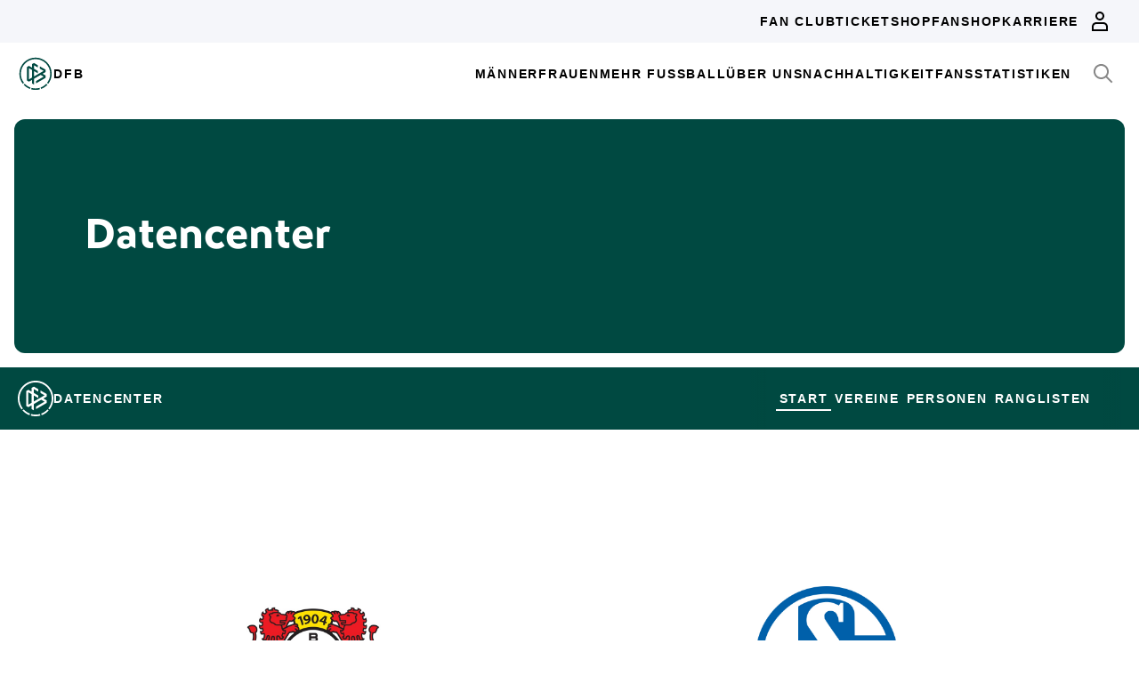

--- FILE ---
content_type: text/html; charset=utf-8
request_url: https://datencenter.dfb.de/datencenter/mannschaftsvergleich/bayer-04-leverkusen-u-19/fc-schalke-04-u-19
body_size: 152301
content:
<!DOCTYPE html>
<html lang="de">
<head>
  <meta charset="utf-8">
  <meta http-equiv="x-ua-compatible" content="ie=edge"> <!-- † -->
  <meta name="viewport" content="width=device-width, initial-scale=1, shrink-to-fit=no">

  <title>Mannschaftsvergleich - DFB Datencenter</title>

  <meta property="og:type" content="website">
  <meta property="og:url" content="https://datencenter.dfb.de/datencenter/mannschaftsvergleich/bayer-04-leverkusen-u-19/fc-schalke-04-u-19">
  <meta property="og:title" content="Mannschaftsvergleich - DFB Datencenter">
  <meta property="og:image" content="https://datencenter.dfb.de/img/datencenter/datencenter-big-16-9-de.jpg">
  <meta property="og:image:width" content="1600">
  <meta property="og:image:height" content="900">
  <meta property="og:description" content="Der Mannschaftsvergleich zwischen Bayer 04 Leverkusen U 19 und FC Schalke 04 U 19 - alle Statistiken und Spiele.">
  <meta property="og:site_name" content="DFB Datencenter">
  <meta property="og:locale" content="de_DE">

  <meta name="twitter:card" content="summary">
  <meta name="twitter:url" content="https://datencenter.dfb.de/datencenter/mannschaftsvergleich/bayer-04-leverkusen-u-19/fc-schalke-04-u-19">
  <meta name="twitter:title" content="Mannschaftsvergleich - DFB Datencenter">
  <meta name="twitter:description" content="Der Mannschaftsvergleich zwischen Bayer 04 Leverkusen U 19 und FC Schalke 04 U 19 - alle Statistiken und Spiele.">
  <meta name="twitter:image" content="https://datencenter.dfb.deimg/datencenter/datencenter-medium-de.jpg">

  <meta name="description" content="Der Mannschaftsvergleich zwischen Bayer 04 Leverkusen U 19 und FC Schalke 04 U 19 - alle Statistiken und Spiele.">
  <link rel="canonical" href="https://datencenter.dfb.de/datencenter/mannschaftsvergleich/bayer-04-leverkusen-u-19/fc-schalke-04-u-19">

    <meta name="robots" content="index,follow">
    <meta name="googlebot" content="index,follow">

  <link href="/toolbox/favicon.png" rel="shortcut icon"></link>
  <link href="/toolbox/touch-icon-iphone.png" rel="apple-touch-icon"></link>
  <link href="/toolbox/touch-icon-ipad.png" rel="apple-touch-icon" sizes="76x76"></link>
  <link href="/toolbox/touch-icon-iphone-retina.png" rel="apple-touch-icon" sizes="120x120"></link>
  <link href="/toolbox/touch-icon-ipad-retina.png" rel="apple-touch-icon" sizes="152x152"></link>

  <script type="importmap" data-turbo-track="reload">{
  "imports": {
    "application": "/assets/application-31c02e35ff02c83c06fe67002f316a314f907c50d98986d0de3bcf33471962f8.js",
    "@hotwired/turbo-rails": "/assets/turbo.min-63ecc989e1e5df5f8665c854468cfb3a7f8e4c1c449391328b00b8d1481c67f3.js",
    "@hotwired/stimulus": "/assets/@hotwired--stimulus-379f09adbcd004e5b2c2793635d128b6e72c08d1ef5337bf8a5d1e260aaa403e.js",
    "@hotwired/stimulus-loading": "/assets/stimulus-loading-3576ce92b149ad5d6959438c6f291e2426c86df3b874c525b30faad51b0d96b3.js",
    "stimulus-use": "/assets/stimulus-use-5ce13a71e738ce2e87c32fcde8ce0a485c3a47d09b5c40f537862c664c692bb7.js",
    "dfb-web-components": "/assets/dfb-web-components-f747b49d784becd8d4aeca3d40a80caf862a8dbb9af829ff112367520b13c2ee.js",
    "stimulus-autocomplete": "/assets/stimulus-autocomplete-db62d6c44e96a8b465ccf65261cc8189936e1864b6282c67105ed83247146555.js",
    "controllers/application": "/assets/controllers/application-992de401b2daa10b774ececa0f4b3a9a17784229cf80053802bb0278bea09c8d.js",
    "controllers": "/assets/controllers/index-e39a43203a58b7edc0335927dfc2e083f9833b16fc65716da3104a10137fc64f.js",
    "controllers/news_controller": "/assets/controllers/news_controller-86ec3c765c2d6b39be42f22c7d412d4a6ca3ff7b852f51319b788a6e158495d0.js",
    "controllers/search_controller": "/assets/controllers/search_controller-b37cfd90f93efd0978ae58957c5c774c8b83dccc939377b113beb569ec41a8d1.js",
    "controllers/spinner_controller": "/assets/controllers/spinner_controller-9b1a607550b291501141728f5609c005404e56ac3ac0a43e324a7b121171907d.js",
    "controllers/turbo_frame_history_controller": "/assets/controllers/turbo_frame_history_controller-322a8e2a5fcba192ef7cdb0ea070db4be230eacd692afd5906819b9ab08ef135.js"
  }
}</script>
<link rel="modulepreload" href="/assets/application-31c02e35ff02c83c06fe67002f316a314f907c50d98986d0de3bcf33471962f8.js">
<link rel="modulepreload" href="/assets/turbo.min-63ecc989e1e5df5f8665c854468cfb3a7f8e4c1c449391328b00b8d1481c67f3.js">
<link rel="modulepreload" href="/assets/@hotwired--stimulus-379f09adbcd004e5b2c2793635d128b6e72c08d1ef5337bf8a5d1e260aaa403e.js">
<link rel="modulepreload" href="/assets/stimulus-loading-3576ce92b149ad5d6959438c6f291e2426c86df3b874c525b30faad51b0d96b3.js">
<link rel="modulepreload" href="/assets/stimulus-use-5ce13a71e738ce2e87c32fcde8ce0a485c3a47d09b5c40f537862c664c692bb7.js">
<link rel="modulepreload" href="/assets/dfb-web-components-f747b49d784becd8d4aeca3d40a80caf862a8dbb9af829ff112367520b13c2ee.js">
<link rel="modulepreload" href="/assets/stimulus-autocomplete-db62d6c44e96a8b465ccf65261cc8189936e1864b6282c67105ed83247146555.js">
<link rel="modulepreload" href="/assets/controllers/application-992de401b2daa10b774ececa0f4b3a9a17784229cf80053802bb0278bea09c8d.js">
<link rel="modulepreload" href="/assets/controllers/index-e39a43203a58b7edc0335927dfc2e083f9833b16fc65716da3104a10137fc64f.js">
<link rel="modulepreload" href="/assets/controllers/news_controller-86ec3c765c2d6b39be42f22c7d412d4a6ca3ff7b852f51319b788a6e158495d0.js">
<link rel="modulepreload" href="/assets/controllers/search_controller-b37cfd90f93efd0978ae58957c5c774c8b83dccc939377b113beb569ec41a8d1.js">
<link rel="modulepreload" href="/assets/controllers/spinner_controller-9b1a607550b291501141728f5609c005404e56ac3ac0a43e324a7b121171907d.js">
<link rel="modulepreload" href="/assets/controllers/turbo_frame_history_controller-322a8e2a5fcba192ef7cdb0ea070db4be230eacd692afd5906819b9ab08ef135.js">
<script type="module">import "application"</script>

    <link href="https://www.dfb.de/static/brands/dachmarke/assets/main.bundle.css" media="all" rel="stylesheet" type="text/css">
    <script src="https://www.dfb.de/static/dfb-web-components.js" data-proxy="true"></script>
    <script src="/assets/echarts.min-8b075f001650a5f0b497dfd2c9a94d1491f212fd1e56e43ae73a4493bf48f054.js"></script>

  <script type="text/javascript">
    window.leagueCurveData = {};
    window.global_request_path = '/datencenter/mannschaftsvergleich/bayer-04-leverkusen-u-19/fc-schalke-04-u-19';
    window.i18n_magic_path_fragments = {};
    window.i18n_magic_path_fragments.current_matchday = 'aktueller-spieltag';
    window.i18n_magic_path_fragments.current_matchweek = 'aktuelle-spielwoche';
  </script>



  <meta name="csrf-param" content="authenticity_token" />
<meta name="csrf-token" content="Y8EjJIcJWvq497ftD6COu8jPSUqdQ2kfIjw11GPmBpqR3SWt5s9RqymEpdqZqRhzO1F0J+juozBbG9yTDx6WhA==" />
</head>
<body >
  <div style="margin-bottom: 3em">
  <dfb-header
    silentCheckSsoPath="https://datencenter.dfb.de/silent-check-sso.html"
    src="https://www.dfb.de/navigation/mainNavigation-de.json"
    brand="data-center"
  ></dfb-header>

  <section class="m-StageSection">
    <div class="m-StageSection-wrapper">
      <div class="m-StageSection-container">
        <div class="m-StageSection-text">
          <h2 class="dfb-Headline dfb-Headline--h2 headline">
            Datencenter
          </h2>
        </div>
      </div>
    </div>
  </section>

  <dfb-sub-navigation
    src="https://www.dfb.de/navigation/mainNavigation-de.json"
    brand="data-center"
    root-path="/datencenter"
  ></dfb-sub-navigation>
</div>


    
<div class="m-TeamComparison">
  <div class="m-TeamComparison-wrapper">
    <div class="m-TeamComparison-container">
      <div class="m-TeamComparison-content">
        <div class="m-TeamComparison-result">
          <div class="m-TeamComparison-team" data-team-kind="club">
            <img class="m-TeamComparison-logo" src="https://assets.dfb.de/uploads/000/292/198/original_Bayer_04_Leverkusen.jpg?1696941926" alt="Bayer 04 Leverkusen U 19">
            <div class="m-TeamComparison-title">Bayer 04 Leverkusen U 19</div>
          </div>
          <div class="m-TeamComparison-score">vs</div>
          <div class="m-TeamComparison-team" data-team-kind="club">
            <img class="m-TeamComparison-logo" src="https://assets.dfb.de/uploads/000/018/122/original_FC_Schalke.jpg?1493059504" alt="FC Schalke 04 U 19">
            <div class="m-TeamComparison-title">FC Schalke 04 U 19</div>
          </div>
        </div>
        <div class="m-TeamComparison-balance">
          <div class="m-TeamComparison-caption">
            Spielebilanz aus Sicht von Bayer 04 Leverkusen U 19
          </div>
          <div class="c-DonutChart">
            <div class="c-DonutChart-legend">
              <div class="c-DonutChart-legend-list">
                <div class="c-DonutChart-legend-item c-DonutChart-legend-item--won">
                  Sieg von Bayer 04 Leverkusen U 19
                </div>
                <div class="c-DonutChart-legend-item c-DonutChart-legend-item--even">
                  Unentschieden
                </div>
                <div class="c-DonutChart-legend-item c-DonutChart-legend-item--lost">
                  Sieg von FC Schalke 04 U 19
                </div>
              </div>
            </div>
            <div class="c-DonutChart-donut-charts">
              <div class="c-DonutChart-chart-item">
  <div class="c-DonutChart-title">Gesamt</div>
  <div class="c-DonutChart-chart">
    <div class="c-DonutChart-chart-number">40</div>
    <svg class="c-DonutChart-chart-svg" viewbox="0 0 200 200" version="1.1" xmlns="http://www.w3.org/2000/svg">
      <circle
        class="c-DonutChart-chart-segment c-DonutChart-chart-segment--won"
        r="84"
        cx="100"
        cy="100"
        stroke-dasharray="528"
        stroke-dashoffset="528"
        stroke-width="16"
        style="--stroke-dashoffset: 0"
        fill="transparent"
      />
      <circle
        class="c-DonutChart-chart-segment c-DonutChart-chart-segment--even"
        r="84"
        cx="100"
        cy="100"
        stroke-dasharray="528"
        stroke-dashoffset="528"
        stroke-width="16"
        style="--stroke-dashoffset: 184"
        fill="transparent"
      />
      <circle
        class="c-DonutChart-chart-segment c-DonutChart-chart-segment--lost"
        r="84"
        cx="100"
        cy="100"
        stroke-dasharray="528"
        stroke-dashoffset="528"
        stroke-width="16"
        style="--stroke-dashoffset: 290"
        fill="transparent"
      />
    </svg>
  </div>
  <div class="c-DonutChart-legend c-DonutChart-legend--small">
    <div class="c-DonutChart-legend-list">
      <div class="c-DonutChart-legend-item c-DonutChart-legend-item--won">14</div>
      <div class="c-DonutChart-legend-item c-DonutChart-legend-item--even">8</div>
      <div class="c-DonutChart-legend-item c-DonutChart-legend-item--lost">18</div>
    </div>
  </div>
</div>

              <div class="c-DonutChart-chart-item">
  <div class="c-DonutChart-title">Heim</div>
  <div class="c-DonutChart-chart">
    <div class="c-DonutChart-chart-number">19</div>
    <svg class="c-DonutChart-chart-svg" viewbox="0 0 200 200" version="1.1" xmlns="http://www.w3.org/2000/svg">
      <circle
        class="c-DonutChart-chart-segment c-DonutChart-chart-segment--won"
        r="84"
        cx="100"
        cy="100"
        stroke-dasharray="528"
        stroke-dashoffset="528"
        stroke-width="16"
        style="--stroke-dashoffset: 0"
        fill="transparent"
      />
      <circle
        class="c-DonutChart-chart-segment c-DonutChart-chart-segment--even"
        r="84"
        cx="100"
        cy="100"
        stroke-dasharray="528"
        stroke-dashoffset="528"
        stroke-width="16"
        style="--stroke-dashoffset: 278"
        fill="transparent"
      />
      <circle
        class="c-DonutChart-chart-segment c-DonutChart-chart-segment--lost"
        r="84"
        cx="100"
        cy="100"
        stroke-dasharray="528"
        stroke-dashoffset="528"
        stroke-width="16"
        style="--stroke-dashoffset: 361"
        fill="transparent"
      />
    </svg>
  </div>
  <div class="c-DonutChart-legend c-DonutChart-legend--small">
    <div class="c-DonutChart-legend-list">
      <div class="c-DonutChart-legend-item c-DonutChart-legend-item--won">10</div>
      <div class="c-DonutChart-legend-item c-DonutChart-legend-item--even">3</div>
      <div class="c-DonutChart-legend-item c-DonutChart-legend-item--lost">6</div>
    </div>
  </div>
</div>

              <div class="c-DonutChart-chart-item">
  <div class="c-DonutChart-title">Auswärts</div>
  <div class="c-DonutChart-chart">
    <div class="c-DonutChart-chart-number">21</div>
    <svg class="c-DonutChart-chart-svg" viewbox="0 0 200 200" version="1.1" xmlns="http://www.w3.org/2000/svg">
      <circle
        class="c-DonutChart-chart-segment c-DonutChart-chart-segment--won"
        r="84"
        cx="100"
        cy="100"
        stroke-dasharray="528"
        stroke-dashoffset="528"
        stroke-width="16"
        style="--stroke-dashoffset: 0"
        fill="transparent"
      />
      <circle
        class="c-DonutChart-chart-segment c-DonutChart-chart-segment--even"
        r="84"
        cx="100"
        cy="100"
        stroke-dasharray="528"
        stroke-dashoffset="528"
        stroke-width="16"
        style="--stroke-dashoffset: 100"
        fill="transparent"
      />
      <circle
        class="c-DonutChart-chart-segment c-DonutChart-chart-segment--lost"
        r="84"
        cx="100"
        cy="100"
        stroke-dasharray="528"
        stroke-dashoffset="528"
        stroke-width="16"
        style="--stroke-dashoffset: 226"
        fill="transparent"
      />
    </svg>
  </div>
  <div class="c-DonutChart-legend c-DonutChart-legend--small">
    <div class="c-DonutChart-legend-list">
      <div class="c-DonutChart-legend-item c-DonutChart-legend-item--won">4</div>
      <div class="c-DonutChart-legend-item c-DonutChart-legend-item--even">5</div>
      <div class="c-DonutChart-legend-item c-DonutChart-legend-item--lost">12</div>
    </div>
  </div>
</div>

            </div>
          </div>
        </div>

            <div class="m-TeamComparison-peak">
              <div class="m-TeamComparison-peak-item">
                <div class="m-TeamComparison-title">Höchster Sieg</div>
                <div class="m-TeamComparison-peak-score">
                    4 : 0
                </div>
              </div>
              <div class="m-TeamComparison-peak-item">
                <div class="m-TeamComparison-title">Höchste Niederlage</div>
                <div class="m-TeamComparison-peak-score">
                    0 : 7
                </div>
              </div>
            </div>

          <div class="m-TeamComparison-bar-chart">
  <div class="m-TeamComparison-bar-list">
            <div class="m-TeamComparison-bar-item">
        <div class="m-TeamComparison-bar-number m-TeamComparison-bar-number--home">52</div>
        <div class="m-TeamComparison-bar-wrapper m-TeamComparison-bar-wrapper--home" data-team-kind="club">
          <div class="m-TeamComparison-bar-graph" style="width: 37.142857142857146%;"></div>
          <img class="m-TeamComparison-bar-logo m-TeamComparison-bar-logo--home" src="https://assets.dfb.de/uploads/000/292/198/original_Bayer_04_Leverkusen.jpg?1696941926" alt="Bayer 04 Leverkusen U 19">
        </div>
        <div class="m-TeamComparison-bar-label m-TeamComparison-caption">Tore</div>
        <div class="m-TeamComparison-bar-wrapper m-TeamComparison-bar-wrapper--away" data-team-kind="club">
          <div class="m-TeamComparison-bar-graph" style="width: 49.285714285714285%;"></div>
          <img class="m-TeamComparison-bar-logo m-TeamComparison-bar-logo--away" src="https://assets.dfb.de/uploads/000/018/122/original_FC_Schalke.jpg?1493059504" alt="FC Schalke 04 U 19">
        </div>
        <div class="m-TeamComparison-bar-number m-TeamComparison-bar-number--away">69</div>
      </div>

            <div class="m-TeamComparison-bar-item">
        <div class="m-TeamComparison-bar-number m-TeamComparison-bar-number--home">8</div>
        <div class="m-TeamComparison-bar-wrapper m-TeamComparison-bar-wrapper--home" data-team-kind="club">
          <div class="m-TeamComparison-bar-graph" style="width: 5.714285714285714%;"></div>
        </div>
        <div class="m-TeamComparison-bar-label m-TeamComparison-caption">Zu Null Spiele</div>
        <div class="m-TeamComparison-bar-wrapper m-TeamComparison-bar-wrapper--away" data-team-kind="club">
          <div class="m-TeamComparison-bar-graph" style="width: 7.857142857142857%;"></div>
        </div>
        <div class="m-TeamComparison-bar-number m-TeamComparison-bar-number--away">11</div>
      </div>

  </div>
</div>

          <div class="m-TeamComparison-bar-chart">
    <div class="m-TeamComparison-bar-title m-TeamComparison-title"><span class="translation_missing" title="translation missing: de.teams.compare.cards">Cards</span></div>
  <div class="m-TeamComparison-bar-list">
            <div class="m-TeamComparison-bar-item">
        <div class="m-TeamComparison-bar-number m-TeamComparison-bar-number--home">60</div>
        <div class="m-TeamComparison-bar-wrapper m-TeamComparison-bar-wrapper--home" data-team-kind="club">
          <div class="m-TeamComparison-bar-graph" style="width: 59.40594059405941%;"></div>
          <img class="m-TeamComparison-bar-logo m-TeamComparison-bar-logo--home" src="https://assets.dfb.de/uploads/000/292/198/original_Bayer_04_Leverkusen.jpg?1696941926" alt="Bayer 04 Leverkusen U 19">
        </div>
        <div class="m-TeamComparison-bar-label m-TeamComparison-caption">Gelb</div>
        <div class="m-TeamComparison-bar-wrapper m-TeamComparison-bar-wrapper--away" data-team-kind="club">
          <div class="m-TeamComparison-bar-graph" style="width: 36.633663366336634%;"></div>
          <img class="m-TeamComparison-bar-logo m-TeamComparison-bar-logo--away" src="https://assets.dfb.de/uploads/000/018/122/original_FC_Schalke.jpg?1493059504" alt="FC Schalke 04 U 19">
        </div>
        <div class="m-TeamComparison-bar-number m-TeamComparison-bar-number--away">37</div>
      </div>

            <div class="m-TeamComparison-bar-item">
        <div class="m-TeamComparison-bar-number m-TeamComparison-bar-number--home">1</div>
        <div class="m-TeamComparison-bar-wrapper m-TeamComparison-bar-wrapper--home" data-team-kind="club">
          <div class="m-TeamComparison-bar-graph" style="width: 0.9900990099009901%;"></div>
        </div>
        <div class="m-TeamComparison-bar-label m-TeamComparison-caption">Gelb-Rot</div>
        <div class="m-TeamComparison-bar-wrapper m-TeamComparison-bar-wrapper--away" data-team-kind="club">
          <div class="m-TeamComparison-bar-graph" style="width: 0.0%;"></div>
        </div>
        <div class="m-TeamComparison-bar-number m-TeamComparison-bar-number--away">0</div>
      </div>

            <div class="m-TeamComparison-bar-item">
        <div class="m-TeamComparison-bar-number m-TeamComparison-bar-number--home">2</div>
        <div class="m-TeamComparison-bar-wrapper m-TeamComparison-bar-wrapper--home" data-team-kind="club">
          <div class="m-TeamComparison-bar-graph" style="width: 1.9801980198019802%;"></div>
        </div>
        <div class="m-TeamComparison-bar-label m-TeamComparison-caption">Rot</div>
        <div class="m-TeamComparison-bar-wrapper m-TeamComparison-bar-wrapper--away" data-team-kind="club">
          <div class="m-TeamComparison-bar-graph" style="width: 0.9900990099009901%;"></div>
        </div>
        <div class="m-TeamComparison-bar-number m-TeamComparison-bar-number--away">1</div>
      </div>

  </div>
</div>

          <div class="m-TeamComparison-bar-chart">
    <div class="m-TeamComparison-bar-title m-TeamComparison-title"><span class="translation_missing" title="translation missing: de.teams.compare.player_with_most">Player With Most</span></div>
  <div class="m-TeamComparison-bar-list">
            <div class="m-TeamComparison-bar-item">
        <div class="m-TeamComparison-bar-number m-TeamComparison-bar-number--home">5</div>
        <div class="m-TeamComparison-bar-wrapper m-TeamComparison-bar-wrapper--home" data-team-kind="club">
          <div class="m-TeamComparison-bar-graph" style="width: 27.77777777777778%;"></div>
          <div class="m-TeamComparison-bar-description m-TeamComparison-bar-description--home m-TeamComparison-caption">
            <a href="https://datencenter.dfb.de/profil/297908?historize_title=Mannschaftsvergleich&amp;historize_url=">Lukas Boeder</a>
          </div>
          <img class="m-TeamComparison-bar-logo m-TeamComparison-bar-logo--home" src="https://assets.dfb.de/uploads/000/292/198/original_Bayer_04_Leverkusen.jpg?1696941926" alt="Bayer 04 Leverkusen U 19">
        </div>
        <div class="m-TeamComparison-bar-label m-TeamComparison-caption">Spielen</div>
        <div class="m-TeamComparison-bar-wrapper m-TeamComparison-bar-wrapper--away" data-team-kind="club">
          <div class="m-TeamComparison-bar-graph" style="width: 27.77777777777778%;"></div>
          <div class="m-TeamComparison-bar-description m-TeamComparison-bar-description--away m-TeamComparison-caption">
            <a href="https://datencenter.dfb.de/profil/231410?historize_title=Mannschaftsvergleich&amp;historize_url=">Kaan Ayhan</a>
          </div>
          <img class="m-TeamComparison-bar-logo m-TeamComparison-bar-logo--away" src="https://assets.dfb.de/uploads/000/018/122/original_FC_Schalke.jpg?1493059504" alt="FC Schalke 04 U 19">
        </div>
        <div class="m-TeamComparison-bar-number m-TeamComparison-bar-number--away">5</div>
      </div>

            <div class="m-TeamComparison-bar-item">
        <div class="m-TeamComparison-bar-number m-TeamComparison-bar-number--home">5</div>
        <div class="m-TeamComparison-bar-wrapper m-TeamComparison-bar-wrapper--home" data-team-kind="club">
          <div class="m-TeamComparison-bar-graph" style="width: 27.77777777777778%;"></div>
          <div class="m-TeamComparison-bar-description m-TeamComparison-bar-description--home m-TeamComparison-caption">
            <a href="https://datencenter.dfb.de/profil/173206?historize_title=Mannschaftsvergleich&amp;historize_url=">Pierre-Michel Lasogga</a>
          </div>
        </div>
        <div class="m-TeamComparison-bar-label m-TeamComparison-caption">Toren</div>
        <div class="m-TeamComparison-bar-wrapper m-TeamComparison-bar-wrapper--away" data-team-kind="club">
          <div class="m-TeamComparison-bar-graph" style="width: 16.666666666666668%;"></div>
          <div class="m-TeamComparison-bar-description m-TeamComparison-bar-description--away m-TeamComparison-caption">
            <a href="https://datencenter.dfb.de/profil/231423?historize_title=Mannschaftsvergleich&amp;historize_url=">Tammo Harder</a>
          </div>
        </div>
        <div class="m-TeamComparison-bar-number m-TeamComparison-bar-number--away">3</div>
      </div>

  </div>
</div>


        <div class="m-TeamComparison-matches">

            <div
  class="c-MatchTable"
  data-turbo="false"
>
    <h6 class="dfb-Headline dfb-Headline--h6 c-MatchTable-title">
      DFB-Nachwuchsliga A U 19
    </h6>

  <div class="c-MatchTable-table">
    <div class="c-MatchTable-head">
      <div class="c-MatchTable-row">
        <div class="c-MatchTable-col c-MatchTable-info c-MatchTable-info--home">Datum</div>
        <div class="c-MatchTable-col c-MatchTable-team c-MatchTable-team--home">Heim</div>
        <div class="c-MatchTable-col c-MatchTable-center"></div>
        <div class="c-MatchTable-col c-MatchTable-team c-MatchTable-team--away">Auswärts</div>
        <div class="c-MatchTable-col c-MatchTable-info c-MatchTable-info--away">Links</div>
      </div>
    </div>
    <div class="c-MatchTable-body">
      
              <div
  class="c-MatchTable-row"
>
  <div class="c-MatchTable-col c-MatchTable-info c-MatchTable-info--home" id="match_2396412">
    <div class="c-MatchTable-description">
        <p class="dfb-Paragraph dfb-Paragraph--small">
              Viertelfinale
        </p>
      <p class="dfb-Paragraph dfb-Paragraph--small">
        Sonntag, 04.05.2025 11:00 Uhr
      </p>
    </div>
  </div>
  <div class="c-MatchTable-col c-MatchTable-team c-MatchTable-team--home" data-team-kind="club">
    <a href="https://datencenter.dfb.de/competitions/u-19-dfb-nachwuchsliga-a/seasons/2024-2025/teams/fc-schalke-04-u-19?datacenter_name=datencenter?historize_title=Mannschaftsvergleich&amp;historize_url=">FC Schalke 04 U&nbsp;19</a>
    <img alt="Vereinslogo FC Schalke 04 U 19" class="c-MatchTable-emblem" data-team-kind="club" src="https://assets.dfb.de/uploads/000/018/122/original_FC_Schalke.jpg?1493059504" />
  </div>
  <div class="c-MatchTable-col c-MatchTable-center">
      <div class="c-MatchTable-score">
          <a href="https://datencenter.dfb.de/datencenter/u-19-dfb-nachwuchsliga-a/2024-2025/viertelfinale/fc-schalke-04-u-19-bayer-04-leverkusen-u-19-2396412">
            2 : 3
              <br>
              <small>i.E.</small>
</a>      </div>
  </div>
  <div class="c-MatchTable-col c-MatchTable-team c-MatchTable-team--away" data-team-kind="club">
    <img alt="Vereinslogo Bayer 04 Leverkusen U 19" class="c-MatchTable-emblem" data-team-kind="club" src="https://assets.dfb.de/uploads/000/292/198/original_Bayer_04_Leverkusen.jpg?1696941926" />
    <a href="https://datencenter.dfb.de/competitions/u-19-dfb-nachwuchsliga-a/seasons/2024-2025/teams/bayer-04-leverkusen-u-19?datacenter_name=datencenter?historize_title=Mannschaftsvergleich&amp;historize_url=">Bayer 04 Leverkusen U&nbsp;19</a>
  </div>
  <div class="c-MatchTable-col c-MatchTable-info c-MatchTable-info--away">
      <a class="c-MatchTable-link" href="https://datencenter.dfb.de/datencenter/u-19-dfb-nachwuchsliga-a/2024-2025/viertelfinale/fc-schalke-04-u-19-bayer-04-leverkusen-u-19-2396412">
        <div class="dfb-Icon">
          <svg class="dfb-Symbol dfb-Symbol--dfbIconInformation" viewBox="0 0 24 24" aria-hidden="true">
            <use xlink:href="#dfb-icon-information" href="#dfb-icon-information"></use>
          </svg>
        </div>
        Schema
</a>


      <a class="c-MatchTable-link c-MatchTable-link--liveticker" style="display: none" href="https://datencenter.dfb.de/matches/fc-schalke-04-u-19-bayer-04-leverkusen-u-19-2396412/liveticker?datacenter_name=datencenter">
        <div class="dfb-Icon">
          <svg class="dfb-Symbol" width="24" height="24" viewBox="0 0 24 24">
            <path
              fill-rule="evenodd"
              clip-rule="evenodd"
              d="M20 12.8076V9C20 4.58172 16.4183 1 12 1C7.58176 1 4.00004 4.58172 4.00004 9V12.8076L1.52344 19H8.00004C8.00004 21.2091 9.7909 23 12 23C14.2092 23 16 21.2091 16 19H22.4766L20 12.8076ZM12 21C10.8961 20.9985 10.0015 20.104 10 19H14C13.9985 20.104 13.104 20.9985 12 21ZM4.47664 17L6.00004 13.1924V9C6.00004 5.68629 8.68633 3 12 3C15.3137 3 18 5.68629 18 9V13.1924L19.5234 17H4.47664Z"
              fill="currentColor"
            />
          </svg>
        </div>
        Liveticker
</a>  </div>
</div>


    </div>
  </div>
</div>

            <div
  class="c-MatchTable"
  data-turbo="false"
>
    <h6 class="dfb-Headline dfb-Headline--h6 c-MatchTable-title">
      Bundesliga West
    </h6>

  <div class="c-MatchTable-table">
    <div class="c-MatchTable-head">
      <div class="c-MatchTable-row">
        <div class="c-MatchTable-col c-MatchTable-info c-MatchTable-info--home">Datum</div>
        <div class="c-MatchTable-col c-MatchTable-team c-MatchTable-team--home">Heim</div>
        <div class="c-MatchTable-col c-MatchTable-center"></div>
        <div class="c-MatchTable-col c-MatchTable-team c-MatchTable-team--away">Auswärts</div>
        <div class="c-MatchTable-col c-MatchTable-info c-MatchTable-info--away">Links</div>
      </div>
    </div>
    <div class="c-MatchTable-body">
      
              <div
  class="c-MatchTable-row"
>
  <div class="c-MatchTable-col c-MatchTable-info c-MatchTable-info--home" id="match_2359294">
    <div class="c-MatchTable-description">
      <p class="dfb-Paragraph dfb-Paragraph--small">
        Sonntag, 07.04.2024 11:00 Uhr
      </p>
    </div>
  </div>
  <div class="c-MatchTable-col c-MatchTable-team c-MatchTable-team--home" data-team-kind="club">
    <a href="https://datencenter.dfb.de/competitions/bundesliga-west/seasons/2023-24/teams/bayer-04-leverkusen-u-19?datacenter_name=datencenter?historize_title=Mannschaftsvergleich&amp;historize_url=">Bayer 04 Leverkusen U&nbsp;19</a>
    <img alt="Vereinslogo Bayer 04 Leverkusen U 19" class="c-MatchTable-emblem" data-team-kind="club" src="https://assets.dfb.de/uploads/000/292/198/original_Bayer_04_Leverkusen.jpg?1696941926" />
  </div>
  <div class="c-MatchTable-col c-MatchTable-center">
      <div class="c-MatchTable-score">
          <a href="https://datencenter.dfb.de/datencenter/bundesliga-west/2023-24/21-spieltag/bayer-04-leverkusen-u-19-fc-schalke-04-u-19-2359294">
            3 : 2
</a>      </div>
  </div>
  <div class="c-MatchTable-col c-MatchTable-team c-MatchTable-team--away" data-team-kind="club">
    <img alt="Vereinslogo FC Schalke 04 U 19" class="c-MatchTable-emblem" data-team-kind="club" src="https://assets.dfb.de/uploads/000/018/122/original_FC_Schalke.jpg?1493059504" />
    <a href="https://datencenter.dfb.de/competitions/bundesliga-west/seasons/2023-24/teams/fc-schalke-04-u-19?datacenter_name=datencenter?historize_title=Mannschaftsvergleich&amp;historize_url=">FC Schalke 04 U&nbsp;19</a>
  </div>
  <div class="c-MatchTable-col c-MatchTable-info c-MatchTable-info--away">
      <a class="c-MatchTable-link" href="https://datencenter.dfb.de/datencenter/bundesliga-west/2023-24/21-spieltag/bayer-04-leverkusen-u-19-fc-schalke-04-u-19-2359294">
        <div class="dfb-Icon">
          <svg class="dfb-Symbol dfb-Symbol--dfbIconInformation" viewBox="0 0 24 24" aria-hidden="true">
            <use xlink:href="#dfb-icon-information" href="#dfb-icon-information"></use>
          </svg>
        </div>
        Schema
</a>


      <a class="c-MatchTable-link c-MatchTable-link--liveticker" style="display: none" href="https://datencenter.dfb.de/matches/bayer-04-leverkusen-u-19-fc-schalke-04-u-19-2359294/liveticker?datacenter_name=datencenter">
        <div class="dfb-Icon">
          <svg class="dfb-Symbol" width="24" height="24" viewBox="0 0 24 24">
            <path
              fill-rule="evenodd"
              clip-rule="evenodd"
              d="M20 12.8076V9C20 4.58172 16.4183 1 12 1C7.58176 1 4.00004 4.58172 4.00004 9V12.8076L1.52344 19H8.00004C8.00004 21.2091 9.7909 23 12 23C14.2092 23 16 21.2091 16 19H22.4766L20 12.8076ZM12 21C10.8961 20.9985 10.0015 20.104 10 19H14C13.9985 20.104 13.104 20.9985 12 21ZM4.47664 17L6.00004 13.1924V9C6.00004 5.68629 8.68633 3 12 3C15.3137 3 18 5.68629 18 9V13.1924L19.5234 17H4.47664Z"
              fill="currentColor"
            />
          </svg>
        </div>
        Liveticker
</a>  </div>
</div>
<div
  class="c-MatchTable-row"
>
  <div class="c-MatchTable-col c-MatchTable-info c-MatchTable-info--home" id="match_2359202">
    <div class="c-MatchTable-description">
      <p class="dfb-Paragraph dfb-Paragraph--small">
        Sonntag, 22.10.2023 11:00 Uhr
      </p>
    </div>
  </div>
  <div class="c-MatchTable-col c-MatchTable-team c-MatchTable-team--home" data-team-kind="club">
    <a href="https://datencenter.dfb.de/competitions/bundesliga-west/seasons/2023-24/teams/fc-schalke-04-u-19?datacenter_name=datencenter?historize_title=Mannschaftsvergleich&amp;historize_url=">FC Schalke 04 U&nbsp;19</a>
    <img alt="Vereinslogo FC Schalke 04 U 19" class="c-MatchTable-emblem" data-team-kind="club" src="https://assets.dfb.de/uploads/000/018/122/original_FC_Schalke.jpg?1493059504" />
  </div>
  <div class="c-MatchTable-col c-MatchTable-center">
      <div class="c-MatchTable-score">
          <a href="https://datencenter.dfb.de/datencenter/bundesliga-west/2023-24/8-spieltag/fc-schalke-04-u-19-bayer-04-leverkusen-u-19-2359202">
            2 : 0
</a>      </div>
  </div>
  <div class="c-MatchTable-col c-MatchTable-team c-MatchTable-team--away" data-team-kind="club">
    <img alt="Vereinslogo Bayer 04 Leverkusen U 19" class="c-MatchTable-emblem" data-team-kind="club" src="https://assets.dfb.de/uploads/000/292/198/original_Bayer_04_Leverkusen.jpg?1696941926" />
    <a href="https://datencenter.dfb.de/competitions/bundesliga-west/seasons/2023-24/teams/bayer-04-leverkusen-u-19?datacenter_name=datencenter?historize_title=Mannschaftsvergleich&amp;historize_url=">Bayer 04 Leverkusen U&nbsp;19</a>
  </div>
  <div class="c-MatchTable-col c-MatchTable-info c-MatchTable-info--away">
      <a class="c-MatchTable-link" href="https://datencenter.dfb.de/datencenter/bundesliga-west/2023-24/8-spieltag/fc-schalke-04-u-19-bayer-04-leverkusen-u-19-2359202">
        <div class="dfb-Icon">
          <svg class="dfb-Symbol dfb-Symbol--dfbIconInformation" viewBox="0 0 24 24" aria-hidden="true">
            <use xlink:href="#dfb-icon-information" href="#dfb-icon-information"></use>
          </svg>
        </div>
        Schema
</a>


      <a class="c-MatchTable-link c-MatchTable-link--liveticker" style="display: none" href="https://datencenter.dfb.de/matches/fc-schalke-04-u-19-bayer-04-leverkusen-u-19-2359202/liveticker?datacenter_name=datencenter">
        <div class="dfb-Icon">
          <svg class="dfb-Symbol" width="24" height="24" viewBox="0 0 24 24">
            <path
              fill-rule="evenodd"
              clip-rule="evenodd"
              d="M20 12.8076V9C20 4.58172 16.4183 1 12 1C7.58176 1 4.00004 4.58172 4.00004 9V12.8076L1.52344 19H8.00004C8.00004 21.2091 9.7909 23 12 23C14.2092 23 16 21.2091 16 19H22.4766L20 12.8076ZM12 21C10.8961 20.9985 10.0015 20.104 10 19H14C13.9985 20.104 13.104 20.9985 12 21ZM4.47664 17L6.00004 13.1924V9C6.00004 5.68629 8.68633 3 12 3C15.3137 3 18 5.68629 18 9V13.1924L19.5234 17H4.47664Z"
              fill="currentColor"
            />
          </svg>
        </div>
        Liveticker
</a>  </div>
</div>
<div
  class="c-MatchTable-row"
>
  <div class="c-MatchTable-col c-MatchTable-info c-MatchTable-info--home" id="match_2346475">
    <div class="c-MatchTable-description">
      <p class="dfb-Paragraph dfb-Paragraph--small">
        Sonntag, 06.11.2022 11:00 Uhr
      </p>
    </div>
  </div>
  <div class="c-MatchTable-col c-MatchTable-team c-MatchTable-team--home" data-team-kind="club">
    <a href="https://datencenter.dfb.de/competitions/bundesliga-west/seasons/2022-23/teams/fc-schalke-04-u-19?datacenter_name=datencenter?historize_title=Mannschaftsvergleich&amp;historize_url=">FC Schalke 04 U&nbsp;19</a>
    <img alt="Vereinslogo FC Schalke 04 U 19" class="c-MatchTable-emblem" data-team-kind="club" src="https://assets.dfb.de/uploads/000/018/122/original_FC_Schalke.jpg?1493059504" />
  </div>
  <div class="c-MatchTable-col c-MatchTable-center">
      <div class="c-MatchTable-score">
          <a href="https://datencenter.dfb.de/datencenter/bundesliga-west/2022-23/8-spieltag/fc-schalke-04-u-19-bayer-04-leverkusen-u-19-2346475">
            1 : 1
</a>      </div>
  </div>
  <div class="c-MatchTable-col c-MatchTable-team c-MatchTable-team--away" data-team-kind="club">
    <img alt="Vereinslogo Bayer 04 Leverkusen U 19" class="c-MatchTable-emblem" data-team-kind="club" src="https://assets.dfb.de/uploads/000/292/198/original_Bayer_04_Leverkusen.jpg?1696941926" />
    <a href="https://datencenter.dfb.de/competitions/bundesliga-west/seasons/2022-23/teams/bayer-04-leverkusen-u-19?datacenter_name=datencenter?historize_title=Mannschaftsvergleich&amp;historize_url=">Bayer 04 Leverkusen U&nbsp;19</a>
  </div>
  <div class="c-MatchTable-col c-MatchTable-info c-MatchTable-info--away">
      <a class="c-MatchTable-link" href="https://datencenter.dfb.de/datencenter/bundesliga-west/2022-23/8-spieltag/fc-schalke-04-u-19-bayer-04-leverkusen-u-19-2346475">
        <div class="dfb-Icon">
          <svg class="dfb-Symbol dfb-Symbol--dfbIconInformation" viewBox="0 0 24 24" aria-hidden="true">
            <use xlink:href="#dfb-icon-information" href="#dfb-icon-information"></use>
          </svg>
        </div>
        Schema
</a>


      <a class="c-MatchTable-link c-MatchTable-link--liveticker" style="display: none" href="https://datencenter.dfb.de/matches/fc-schalke-04-u-19-bayer-04-leverkusen-u-19-2346475/liveticker?datacenter_name=datencenter">
        <div class="dfb-Icon">
          <svg class="dfb-Symbol" width="24" height="24" viewBox="0 0 24 24">
            <path
              fill-rule="evenodd"
              clip-rule="evenodd"
              d="M20 12.8076V9C20 4.58172 16.4183 1 12 1C7.58176 1 4.00004 4.58172 4.00004 9V12.8076L1.52344 19H8.00004C8.00004 21.2091 9.7909 23 12 23C14.2092 23 16 21.2091 16 19H22.4766L20 12.8076ZM12 21C10.8961 20.9985 10.0015 20.104 10 19H14C13.9985 20.104 13.104 20.9985 12 21ZM4.47664 17L6.00004 13.1924V9C6.00004 5.68629 8.68633 3 12 3C15.3137 3 18 5.68629 18 9V13.1924L19.5234 17H4.47664Z"
              fill="currentColor"
            />
          </svg>
        </div>
        Liveticker
</a>  </div>
</div>
<div
  class="c-MatchTable-row"
>
  <div class="c-MatchTable-col c-MatchTable-info c-MatchTable-info--home" id="match_2331304">
    <div class="c-MatchTable-description">
      <p class="dfb-Paragraph dfb-Paragraph--small">
        Samstag, 02.10.2021 11:00 Uhr
      </p>
    </div>
  </div>
  <div class="c-MatchTable-col c-MatchTable-team c-MatchTable-team--home" data-team-kind="club">
    <a href="https://datencenter.dfb.de/competitions/bundesliga-west/seasons/2021-22/teams/bayer-04-leverkusen-u-19?datacenter_name=datencenter?historize_title=Mannschaftsvergleich&amp;historize_url=">Bayer 04 Leverkusen U&nbsp;19</a>
    <img alt="Vereinslogo Bayer 04 Leverkusen U 19" class="c-MatchTable-emblem" data-team-kind="club" src="https://assets.dfb.de/uploads/000/292/198/original_Bayer_04_Leverkusen.jpg?1696941926" />
  </div>
  <div class="c-MatchTable-col c-MatchTable-center">
      <div class="c-MatchTable-score">
          <a href="https://datencenter.dfb.de/datencenter/bundesliga-west/2021-22/4-spieltag/bayer-04-leverkusen-u-19-fc-schalke-04-u-19-2331304">
            2 : 2
</a>      </div>
  </div>
  <div class="c-MatchTable-col c-MatchTable-team c-MatchTable-team--away" data-team-kind="club">
    <img alt="Vereinslogo FC Schalke 04 U 19" class="c-MatchTable-emblem" data-team-kind="club" src="https://assets.dfb.de/uploads/000/018/122/original_FC_Schalke.jpg?1493059504" />
    <a href="https://datencenter.dfb.de/competitions/bundesliga-west/seasons/2021-22/teams/fc-schalke-04-u-19?datacenter_name=datencenter?historize_title=Mannschaftsvergleich&amp;historize_url=">FC Schalke 04 U&nbsp;19</a>
  </div>
  <div class="c-MatchTable-col c-MatchTable-info c-MatchTable-info--away">
      <a class="c-MatchTable-link" href="https://datencenter.dfb.de/datencenter/bundesliga-west/2021-22/4-spieltag/bayer-04-leverkusen-u-19-fc-schalke-04-u-19-2331304">
        <div class="dfb-Icon">
          <svg class="dfb-Symbol dfb-Symbol--dfbIconInformation" viewBox="0 0 24 24" aria-hidden="true">
            <use xlink:href="#dfb-icon-information" href="#dfb-icon-information"></use>
          </svg>
        </div>
        Schema
</a>


      <a class="c-MatchTable-link c-MatchTable-link--liveticker" style="display: none" href="https://datencenter.dfb.de/matches/bayer-04-leverkusen-u-19-fc-schalke-04-u-19-2331304/liveticker?datacenter_name=datencenter">
        <div class="dfb-Icon">
          <svg class="dfb-Symbol" width="24" height="24" viewBox="0 0 24 24">
            <path
              fill-rule="evenodd"
              clip-rule="evenodd"
              d="M20 12.8076V9C20 4.58172 16.4183 1 12 1C7.58176 1 4.00004 4.58172 4.00004 9V12.8076L1.52344 19H8.00004C8.00004 21.2091 9.7909 23 12 23C14.2092 23 16 21.2091 16 19H22.4766L20 12.8076ZM12 21C10.8961 20.9985 10.0015 20.104 10 19H14C13.9985 20.104 13.104 20.9985 12 21ZM4.47664 17L6.00004 13.1924V9C6.00004 5.68629 8.68633 3 12 3C15.3137 3 18 5.68629 18 9V13.1924L19.5234 17H4.47664Z"
              fill="currentColor"
            />
          </svg>
        </div>
        Liveticker
</a>  </div>
</div>
<div
  class="c-MatchTable-row"
>
  <div class="c-MatchTable-col c-MatchTable-info c-MatchTable-info--home" id="match_2311668">
    <div class="c-MatchTable-description">
      <p class="dfb-Paragraph dfb-Paragraph--small">
        Sonntag, 14.02.2021
      </p>
    </div>
  </div>
  <div class="c-MatchTable-col c-MatchTable-team c-MatchTable-team--home" data-team-kind="club">
    <a href="https://datencenter.dfb.de/competitions/bundesliga-west/seasons/2020-21/teams/fc-schalke-04-u-19?datacenter_name=datencenter?historize_title=Mannschaftsvergleich&amp;historize_url=">FC Schalke 04 U&nbsp;19</a>
    <img alt="Vereinslogo FC Schalke 04 U 19" class="c-MatchTable-emblem" data-team-kind="club" src="https://assets.dfb.de/uploads/000/018/122/original_FC_Schalke.jpg?1493059504" />
  </div>
  <div class="c-MatchTable-col c-MatchTable-center">
      <div class="c-MatchTable-score">
          <a href="https://datencenter.dfb.de/datencenter/bundesliga-west/2020-21/12-spieltag/fc-schalke-04-u-19-bayer-04-leverkusen-u-19-2311668">
            - : -
              <br>
              <small>abg.</small>
</a>      </div>
  </div>
  <div class="c-MatchTable-col c-MatchTable-team c-MatchTable-team--away" data-team-kind="club">
    <img alt="Vereinslogo Bayer 04 Leverkusen U 19" class="c-MatchTable-emblem" data-team-kind="club" src="https://assets.dfb.de/uploads/000/292/198/original_Bayer_04_Leverkusen.jpg?1696941926" />
    <a href="https://datencenter.dfb.de/competitions/bundesliga-west/seasons/2020-21/teams/bayer-04-leverkusen-u-19?datacenter_name=datencenter?historize_title=Mannschaftsvergleich&amp;historize_url=">Bayer 04 Leverkusen U&nbsp;19</a>
  </div>
  <div class="c-MatchTable-col c-MatchTable-info c-MatchTable-info--away">



      <a class="c-MatchTable-link c-MatchTable-link--liveticker" style="display: none" href="https://datencenter.dfb.de/matches/fc-schalke-04-u-19-bayer-04-leverkusen-u-19-2311668/liveticker?datacenter_name=datencenter">
        <div class="dfb-Icon">
          <svg class="dfb-Symbol" width="24" height="24" viewBox="0 0 24 24">
            <path
              fill-rule="evenodd"
              clip-rule="evenodd"
              d="M20 12.8076V9C20 4.58172 16.4183 1 12 1C7.58176 1 4.00004 4.58172 4.00004 9V12.8076L1.52344 19H8.00004C8.00004 21.2091 9.7909 23 12 23C14.2092 23 16 21.2091 16 19H22.4766L20 12.8076ZM12 21C10.8961 20.9985 10.0015 20.104 10 19H14C13.9985 20.104 13.104 20.9985 12 21ZM4.47664 17L6.00004 13.1924V9C6.00004 5.68629 8.68633 3 12 3C15.3137 3 18 5.68629 18 9V13.1924L19.5234 17H4.47664Z"
              fill="currentColor"
            />
          </svg>
        </div>
        Liveticker
</a>  </div>
</div>
<div
  class="c-MatchTable-row"
>
  <div class="c-MatchTable-col c-MatchTable-info c-MatchTable-info--home" id="match_2283962">
    <div class="c-MatchTable-description">
      <p class="dfb-Paragraph dfb-Paragraph--small">
        Sonntag, 16.02.2020 11:00 Uhr
      </p>
    </div>
  </div>
  <div class="c-MatchTable-col c-MatchTable-team c-MatchTable-team--home" data-team-kind="club">
    <a href="https://datencenter.dfb.de/competitions/bundesliga-west/seasons/2019-20/teams/bayer-04-leverkusen-u-19?datacenter_name=datencenter?historize_title=Mannschaftsvergleich&amp;historize_url=">Bayer 04 Leverkusen U&nbsp;19</a>
    <img alt="Vereinslogo Bayer 04 Leverkusen U 19" class="c-MatchTable-emblem" data-team-kind="club" src="https://assets.dfb.de/uploads/000/292/198/original_Bayer_04_Leverkusen.jpg?1696941926" />
  </div>
  <div class="c-MatchTable-col c-MatchTable-center">
      <div class="c-MatchTable-score">
          <a href="https://datencenter.dfb.de/datencenter/bundesliga-west/2019-20/17-spieltag/bayer-04-leverkusen-u-19-fc-schalke-04-u-19-2283962">
            4 : 0
</a>      </div>
  </div>
  <div class="c-MatchTable-col c-MatchTable-team c-MatchTable-team--away" data-team-kind="club">
    <img alt="Vereinslogo FC Schalke 04 U 19" class="c-MatchTable-emblem" data-team-kind="club" src="https://assets.dfb.de/uploads/000/018/122/original_FC_Schalke.jpg?1493059504" />
    <a href="https://datencenter.dfb.de/competitions/bundesliga-west/seasons/2019-20/teams/fc-schalke-04-u-19?datacenter_name=datencenter?historize_title=Mannschaftsvergleich&amp;historize_url=">FC Schalke 04 U&nbsp;19</a>
  </div>
  <div class="c-MatchTable-col c-MatchTable-info c-MatchTable-info--away">
      <a class="c-MatchTable-link" href="https://datencenter.dfb.de/datencenter/bundesliga-west/2019-20/17-spieltag/bayer-04-leverkusen-u-19-fc-schalke-04-u-19-2283962">
        <div class="dfb-Icon">
          <svg class="dfb-Symbol dfb-Symbol--dfbIconInformation" viewBox="0 0 24 24" aria-hidden="true">
            <use xlink:href="#dfb-icon-information" href="#dfb-icon-information"></use>
          </svg>
        </div>
        Schema
</a>


      <a class="c-MatchTable-link c-MatchTable-link--liveticker" style="display: none" href="https://datencenter.dfb.de/matches/bayer-04-leverkusen-u-19-fc-schalke-04-u-19-2283962/liveticker?datacenter_name=datencenter">
        <div class="dfb-Icon">
          <svg class="dfb-Symbol" width="24" height="24" viewBox="0 0 24 24">
            <path
              fill-rule="evenodd"
              clip-rule="evenodd"
              d="M20 12.8076V9C20 4.58172 16.4183 1 12 1C7.58176 1 4.00004 4.58172 4.00004 9V12.8076L1.52344 19H8.00004C8.00004 21.2091 9.7909 23 12 23C14.2092 23 16 21.2091 16 19H22.4766L20 12.8076ZM12 21C10.8961 20.9985 10.0015 20.104 10 19H14C13.9985 20.104 13.104 20.9985 12 21ZM4.47664 17L6.00004 13.1924V9C6.00004 5.68629 8.68633 3 12 3C15.3137 3 18 5.68629 18 9V13.1924L19.5234 17H4.47664Z"
              fill="currentColor"
            />
          </svg>
        </div>
        Liveticker
</a>  </div>
</div>
<div
  class="c-MatchTable-row"
>
  <div class="c-MatchTable-col c-MatchTable-info c-MatchTable-info--home" id="match_2283636">
    <div class="c-MatchTable-description">
      <p class="dfb-Paragraph dfb-Paragraph--small">
        Sonntag, 25.08.2019 11:00 Uhr
      </p>
    </div>
  </div>
  <div class="c-MatchTable-col c-MatchTable-team c-MatchTable-team--home" data-team-kind="club">
    <a href="https://datencenter.dfb.de/competitions/bundesliga-west/seasons/2019-20/teams/fc-schalke-04-u-19?datacenter_name=datencenter?historize_title=Mannschaftsvergleich&amp;historize_url=">FC Schalke 04 U&nbsp;19</a>
    <img alt="Vereinslogo FC Schalke 04 U 19" class="c-MatchTable-emblem" data-team-kind="club" src="https://assets.dfb.de/uploads/000/018/122/original_FC_Schalke.jpg?1493059504" />
  </div>
  <div class="c-MatchTable-col c-MatchTable-center">
      <div class="c-MatchTable-score">
          <a href="https://datencenter.dfb.de/datencenter/bundesliga-west/2019-20/4-spieltag/fc-schalke-04-u-19-bayer-04-leverkusen-u-19-2283636">
            0 : 0
</a>      </div>
  </div>
  <div class="c-MatchTable-col c-MatchTable-team c-MatchTable-team--away" data-team-kind="club">
    <img alt="Vereinslogo Bayer 04 Leverkusen U 19" class="c-MatchTable-emblem" data-team-kind="club" src="https://assets.dfb.de/uploads/000/292/198/original_Bayer_04_Leverkusen.jpg?1696941926" />
    <a href="https://datencenter.dfb.de/competitions/bundesliga-west/seasons/2019-20/teams/bayer-04-leverkusen-u-19?datacenter_name=datencenter?historize_title=Mannschaftsvergleich&amp;historize_url=">Bayer 04 Leverkusen U&nbsp;19</a>
  </div>
  <div class="c-MatchTable-col c-MatchTable-info c-MatchTable-info--away">
      <a class="c-MatchTable-link" href="https://datencenter.dfb.de/datencenter/bundesliga-west/2019-20/4-spieltag/fc-schalke-04-u-19-bayer-04-leverkusen-u-19-2283636">
        <div class="dfb-Icon">
          <svg class="dfb-Symbol dfb-Symbol--dfbIconInformation" viewBox="0 0 24 24" aria-hidden="true">
            <use xlink:href="#dfb-icon-information" href="#dfb-icon-information"></use>
          </svg>
        </div>
        Schema
</a>


      <a class="c-MatchTable-link c-MatchTable-link--liveticker" style="display: none" href="https://datencenter.dfb.de/matches/fc-schalke-04-u-19-bayer-04-leverkusen-u-19-2283636/liveticker?datacenter_name=datencenter">
        <div class="dfb-Icon">
          <svg class="dfb-Symbol" width="24" height="24" viewBox="0 0 24 24">
            <path
              fill-rule="evenodd"
              clip-rule="evenodd"
              d="M20 12.8076V9C20 4.58172 16.4183 1 12 1C7.58176 1 4.00004 4.58172 4.00004 9V12.8076L1.52344 19H8.00004C8.00004 21.2091 9.7909 23 12 23C14.2092 23 16 21.2091 16 19H22.4766L20 12.8076ZM12 21C10.8961 20.9985 10.0015 20.104 10 19H14C13.9985 20.104 13.104 20.9985 12 21ZM4.47664 17L6.00004 13.1924V9C6.00004 5.68629 8.68633 3 12 3C15.3137 3 18 5.68629 18 9V13.1924L19.5234 17H4.47664Z"
              fill="currentColor"
            />
          </svg>
        </div>
        Liveticker
</a>  </div>
</div>
<div
  class="c-MatchTable-row"
>
  <div class="c-MatchTable-col c-MatchTable-info c-MatchTable-info--home" id="match_2269248">
    <div class="c-MatchTable-description">
      <p class="dfb-Paragraph dfb-Paragraph--small">
        Sonntag, 31.03.2019 11:00 Uhr
      </p>
    </div>
  </div>
  <div class="c-MatchTable-col c-MatchTable-team c-MatchTable-team--home" data-team-kind="club">
    <a href="https://datencenter.dfb.de/competitions/bundesliga-west/seasons/2018-2019/teams/bayer-04-leverkusen-u-19?datacenter_name=datencenter?historize_title=Mannschaftsvergleich&amp;historize_url=">Bayer 04 Leverkusen U&nbsp;19</a>
    <img alt="Vereinslogo Bayer 04 Leverkusen U 19" class="c-MatchTable-emblem" data-team-kind="club" src="https://assets.dfb.de/uploads/000/292/198/original_Bayer_04_Leverkusen.jpg?1696941926" />
  </div>
  <div class="c-MatchTable-col c-MatchTable-center">
      <div class="c-MatchTable-score">
          <a href="https://datencenter.dfb.de/datencenter/bundesliga-west/2018-2019/21-spieltag/bayer-04-leverkusen-u-19-fc-schalke-04-u-19-2269248">
            2 : 0
</a>      </div>
  </div>
  <div class="c-MatchTable-col c-MatchTable-team c-MatchTable-team--away" data-team-kind="club">
    <img alt="Vereinslogo FC Schalke 04 U 19" class="c-MatchTable-emblem" data-team-kind="club" src="https://assets.dfb.de/uploads/000/018/122/original_FC_Schalke.jpg?1493059504" />
    <a href="https://datencenter.dfb.de/competitions/bundesliga-west/seasons/2018-2019/teams/fc-schalke-04-u-19?datacenter_name=datencenter?historize_title=Mannschaftsvergleich&amp;historize_url=">FC Schalke 04 U&nbsp;19</a>
  </div>
  <div class="c-MatchTable-col c-MatchTable-info c-MatchTable-info--away">
      <a class="c-MatchTable-link" href="https://datencenter.dfb.de/datencenter/bundesliga-west/2018-2019/21-spieltag/bayer-04-leverkusen-u-19-fc-schalke-04-u-19-2269248">
        <div class="dfb-Icon">
          <svg class="dfb-Symbol dfb-Symbol--dfbIconInformation" viewBox="0 0 24 24" aria-hidden="true">
            <use xlink:href="#dfb-icon-information" href="#dfb-icon-information"></use>
          </svg>
        </div>
        Schema
</a>


      <a class="c-MatchTable-link c-MatchTable-link--liveticker" style="display: none" href="https://datencenter.dfb.de/matches/bayer-04-leverkusen-u-19-fc-schalke-04-u-19-2269248/liveticker?datacenter_name=datencenter">
        <div class="dfb-Icon">
          <svg class="dfb-Symbol" width="24" height="24" viewBox="0 0 24 24">
            <path
              fill-rule="evenodd"
              clip-rule="evenodd"
              d="M20 12.8076V9C20 4.58172 16.4183 1 12 1C7.58176 1 4.00004 4.58172 4.00004 9V12.8076L1.52344 19H8.00004C8.00004 21.2091 9.7909 23 12 23C14.2092 23 16 21.2091 16 19H22.4766L20 12.8076ZM12 21C10.8961 20.9985 10.0015 20.104 10 19H14C13.9985 20.104 13.104 20.9985 12 21ZM4.47664 17L6.00004 13.1924V9C6.00004 5.68629 8.68633 3 12 3C15.3137 3 18 5.68629 18 9V13.1924L19.5234 17H4.47664Z"
              fill="currentColor"
            />
          </svg>
        </div>
        Liveticker
</a>  </div>
</div>
<div
  class="c-MatchTable-row"
>
  <div class="c-MatchTable-col c-MatchTable-info c-MatchTable-info--home" id="match_2268983">
    <div class="c-MatchTable-description">
      <p class="dfb-Paragraph dfb-Paragraph--small">
        Sonntag, 21.10.2018 11:00 Uhr
      </p>
    </div>
  </div>
  <div class="c-MatchTable-col c-MatchTable-team c-MatchTable-team--home" data-team-kind="club">
    <a href="https://datencenter.dfb.de/competitions/bundesliga-west/seasons/2018-2019/teams/fc-schalke-04-u-19?datacenter_name=datencenter?historize_title=Mannschaftsvergleich&amp;historize_url=">FC Schalke 04 U&nbsp;19</a>
    <img alt="Vereinslogo FC Schalke 04 U 19" class="c-MatchTable-emblem" data-team-kind="club" src="https://assets.dfb.de/uploads/000/018/122/original_FC_Schalke.jpg?1493059504" />
  </div>
  <div class="c-MatchTable-col c-MatchTable-center">
      <div class="c-MatchTable-score">
          <a href="https://datencenter.dfb.de/datencenter/bundesliga-west/2018-2019/8-spieltag/fc-schalke-04-u-19-bayer-04-leverkusen-u-19-2268983">
            2 : 0
</a>      </div>
  </div>
  <div class="c-MatchTable-col c-MatchTable-team c-MatchTable-team--away" data-team-kind="club">
    <img alt="Vereinslogo Bayer 04 Leverkusen U 19" class="c-MatchTable-emblem" data-team-kind="club" src="https://assets.dfb.de/uploads/000/292/198/original_Bayer_04_Leverkusen.jpg?1696941926" />
    <a href="https://datencenter.dfb.de/competitions/bundesliga-west/seasons/2018-2019/teams/bayer-04-leverkusen-u-19?datacenter_name=datencenter?historize_title=Mannschaftsvergleich&amp;historize_url=">Bayer 04 Leverkusen U&nbsp;19</a>
  </div>
  <div class="c-MatchTable-col c-MatchTable-info c-MatchTable-info--away">
      <a class="c-MatchTable-link" href="https://datencenter.dfb.de/datencenter/bundesliga-west/2018-2019/8-spieltag/fc-schalke-04-u-19-bayer-04-leverkusen-u-19-2268983">
        <div class="dfb-Icon">
          <svg class="dfb-Symbol dfb-Symbol--dfbIconInformation" viewBox="0 0 24 24" aria-hidden="true">
            <use xlink:href="#dfb-icon-information" href="#dfb-icon-information"></use>
          </svg>
        </div>
        Schema
</a>


      <a class="c-MatchTable-link c-MatchTable-link--liveticker" style="display: none" href="https://datencenter.dfb.de/matches/fc-schalke-04-u-19-bayer-04-leverkusen-u-19-2268983/liveticker?datacenter_name=datencenter">
        <div class="dfb-Icon">
          <svg class="dfb-Symbol" width="24" height="24" viewBox="0 0 24 24">
            <path
              fill-rule="evenodd"
              clip-rule="evenodd"
              d="M20 12.8076V9C20 4.58172 16.4183 1 12 1C7.58176 1 4.00004 4.58172 4.00004 9V12.8076L1.52344 19H8.00004C8.00004 21.2091 9.7909 23 12 23C14.2092 23 16 21.2091 16 19H22.4766L20 12.8076ZM12 21C10.8961 20.9985 10.0015 20.104 10 19H14C13.9985 20.104 13.104 20.9985 12 21ZM4.47664 17L6.00004 13.1924V9C6.00004 5.68629 8.68633 3 12 3C15.3137 3 18 5.68629 18 9V13.1924L19.5234 17H4.47664Z"
              fill="currentColor"
            />
          </svg>
        </div>
        Liveticker
</a>  </div>
</div>
<div
  class="c-MatchTable-row"
>
  <div class="c-MatchTable-col c-MatchTable-info c-MatchTable-info--home" id="match_2254011">
    <div class="c-MatchTable-description">
      <p class="dfb-Paragraph dfb-Paragraph--small">
        Mittwoch, 21.02.2018 18:15 Uhr
      </p>
    </div>
  </div>
  <div class="c-MatchTable-col c-MatchTable-team c-MatchTable-team--home" data-team-kind="club">
    <a href="https://datencenter.dfb.de/competitions/bundesliga-west/seasons/2017-2018/teams/bayer-04-leverkusen-u-19?datacenter_name=datencenter?historize_title=Mannschaftsvergleich&amp;historize_url=">Bayer 04 Leverkusen U&nbsp;19</a>
    <img alt="Vereinslogo Bayer 04 Leverkusen U 19" class="c-MatchTable-emblem" data-team-kind="club" src="https://assets.dfb.de/uploads/000/292/198/original_Bayer_04_Leverkusen.jpg?1696941926" />
  </div>
  <div class="c-MatchTable-col c-MatchTable-center">
      <div class="c-MatchTable-score">
          <a href="https://datencenter.dfb.de/datencenter/bundesliga-west/2017-2018/14-spieltag/bayer-04-leverkusen-u-19-fc-schalke-04-u-19-2254011">
            0 : 5
</a>      </div>
  </div>
  <div class="c-MatchTable-col c-MatchTable-team c-MatchTable-team--away" data-team-kind="club">
    <img alt="Vereinslogo FC Schalke 04 U 19" class="c-MatchTable-emblem" data-team-kind="club" src="https://assets.dfb.de/uploads/000/018/122/original_FC_Schalke.jpg?1493059504" />
    <a href="https://datencenter.dfb.de/competitions/bundesliga-west/seasons/2017-2018/teams/fc-schalke-04-u-19?datacenter_name=datencenter?historize_title=Mannschaftsvergleich&amp;historize_url=">FC Schalke 04 U&nbsp;19</a>
  </div>
  <div class="c-MatchTable-col c-MatchTable-info c-MatchTable-info--away">
      <a class="c-MatchTable-link" href="https://datencenter.dfb.de/datencenter/bundesliga-west/2017-2018/14-spieltag/bayer-04-leverkusen-u-19-fc-schalke-04-u-19-2254011">
        <div class="dfb-Icon">
          <svg class="dfb-Symbol dfb-Symbol--dfbIconInformation" viewBox="0 0 24 24" aria-hidden="true">
            <use xlink:href="#dfb-icon-information" href="#dfb-icon-information"></use>
          </svg>
        </div>
        Schema
</a>


      <a class="c-MatchTable-link c-MatchTable-link--liveticker" style="display: none" href="https://datencenter.dfb.de/matches/bayer-04-leverkusen-u-19-fc-schalke-04-u-19-2254011/liveticker?datacenter_name=datencenter">
        <div class="dfb-Icon">
          <svg class="dfb-Symbol" width="24" height="24" viewBox="0 0 24 24">
            <path
              fill-rule="evenodd"
              clip-rule="evenodd"
              d="M20 12.8076V9C20 4.58172 16.4183 1 12 1C7.58176 1 4.00004 4.58172 4.00004 9V12.8076L1.52344 19H8.00004C8.00004 21.2091 9.7909 23 12 23C14.2092 23 16 21.2091 16 19H22.4766L20 12.8076ZM12 21C10.8961 20.9985 10.0015 20.104 10 19H14C13.9985 20.104 13.104 20.9985 12 21ZM4.47664 17L6.00004 13.1924V9C6.00004 5.68629 8.68633 3 12 3C15.3137 3 18 5.68629 18 9V13.1924L19.5234 17H4.47664Z"
              fill="currentColor"
            />
          </svg>
        </div>
        Liveticker
</a>  </div>
</div>
<div
  class="c-MatchTable-row"
>
  <div class="c-MatchTable-col c-MatchTable-info c-MatchTable-info--home" id="match_2253689">
    <div class="c-MatchTable-description">
      <p class="dfb-Paragraph dfb-Paragraph--small">
        Sonntag, 13.08.2017 11:00 Uhr
      </p>
    </div>
  </div>
  <div class="c-MatchTable-col c-MatchTable-team c-MatchTable-team--home" data-team-kind="club">
    <a href="https://datencenter.dfb.de/competitions/bundesliga-west/seasons/2017-2018/teams/fc-schalke-04-u-19?datacenter_name=datencenter?historize_title=Mannschaftsvergleich&amp;historize_url=">FC Schalke 04 U&nbsp;19</a>
    <img alt="Vereinslogo FC Schalke 04 U 19" class="c-MatchTable-emblem" data-team-kind="club" src="https://assets.dfb.de/uploads/000/018/122/original_FC_Schalke.jpg?1493059504" />
  </div>
  <div class="c-MatchTable-col c-MatchTable-center">
      <div class="c-MatchTable-score">
          <a href="https://datencenter.dfb.de/datencenter/bundesliga-west/2017-2018/1-spieltag/fc-schalke-04-u-19-bayer-04-leverkusen-u-19-2253689">
            2 : 0
</a>      </div>
  </div>
  <div class="c-MatchTable-col c-MatchTable-team c-MatchTable-team--away" data-team-kind="club">
    <img alt="Vereinslogo Bayer 04 Leverkusen U 19" class="c-MatchTable-emblem" data-team-kind="club" src="https://assets.dfb.de/uploads/000/292/198/original_Bayer_04_Leverkusen.jpg?1696941926" />
    <a href="https://datencenter.dfb.de/competitions/bundesliga-west/seasons/2017-2018/teams/bayer-04-leverkusen-u-19?datacenter_name=datencenter?historize_title=Mannschaftsvergleich&amp;historize_url=">Bayer 04 Leverkusen U&nbsp;19</a>
  </div>
  <div class="c-MatchTable-col c-MatchTable-info c-MatchTable-info--away">
      <a class="c-MatchTable-link" href="https://datencenter.dfb.de/datencenter/bundesliga-west/2017-2018/1-spieltag/fc-schalke-04-u-19-bayer-04-leverkusen-u-19-2253689">
        <div class="dfb-Icon">
          <svg class="dfb-Symbol dfb-Symbol--dfbIconInformation" viewBox="0 0 24 24" aria-hidden="true">
            <use xlink:href="#dfb-icon-information" href="#dfb-icon-information"></use>
          </svg>
        </div>
        Schema
</a>


      <a class="c-MatchTable-link c-MatchTable-link--liveticker" style="display: none" href="https://datencenter.dfb.de/matches/fc-schalke-04-u-19-bayer-04-leverkusen-u-19-2253689/liveticker?datacenter_name=datencenter">
        <div class="dfb-Icon">
          <svg class="dfb-Symbol" width="24" height="24" viewBox="0 0 24 24">
            <path
              fill-rule="evenodd"
              clip-rule="evenodd"
              d="M20 12.8076V9C20 4.58172 16.4183 1 12 1C7.58176 1 4.00004 4.58172 4.00004 9V12.8076L1.52344 19H8.00004C8.00004 21.2091 9.7909 23 12 23C14.2092 23 16 21.2091 16 19H22.4766L20 12.8076ZM12 21C10.8961 20.9985 10.0015 20.104 10 19H14C13.9985 20.104 13.104 20.9985 12 21ZM4.47664 17L6.00004 13.1924V9C6.00004 5.68629 8.68633 3 12 3C15.3137 3 18 5.68629 18 9V13.1924L19.5234 17H4.47664Z"
              fill="currentColor"
            />
          </svg>
        </div>
        Liveticker
</a>  </div>
</div>
<div
  class="c-MatchTable-row"
>
  <div class="c-MatchTable-col c-MatchTable-info c-MatchTable-info--home" id="match_2241255">
    <div class="c-MatchTable-description">
      <p class="dfb-Paragraph dfb-Paragraph--small">
        Sonntag, 30.04.2017 13:00 Uhr
      </p>
    </div>
  </div>
  <div class="c-MatchTable-col c-MatchTable-team c-MatchTable-team--home" data-team-kind="club">
    <a href="https://datencenter.dfb.de/competitions/bundesliga-west/seasons/2016-2017/teams/fc-schalke-04-u-19?datacenter_name=datencenter?historize_title=Mannschaftsvergleich&amp;historize_url=">FC Schalke 04 U&nbsp;19</a>
    <img alt="Vereinslogo FC Schalke 04 U 19" class="c-MatchTable-emblem" data-team-kind="club" src="https://assets.dfb.de/uploads/000/018/122/original_FC_Schalke.jpg?1493059504" />
  </div>
  <div class="c-MatchTable-col c-MatchTable-center">
      <div class="c-MatchTable-score">
          <a href="https://datencenter.dfb.de/datencenter/bundesliga-west/2016-2017/25-spieltag/fc-schalke-04-u-19-bayer-04-leverkusen-u-19-2241255">
            2 : 1
</a>      </div>
  </div>
  <div class="c-MatchTable-col c-MatchTable-team c-MatchTable-team--away" data-team-kind="club">
    <img alt="Vereinslogo Bayer 04 Leverkusen U 19" class="c-MatchTable-emblem" data-team-kind="club" src="https://assets.dfb.de/uploads/000/292/198/original_Bayer_04_Leverkusen.jpg?1696941926" />
    <a href="https://datencenter.dfb.de/competitions/bundesliga-west/seasons/2016-2017/teams/bayer-04-leverkusen-u-19?datacenter_name=datencenter?historize_title=Mannschaftsvergleich&amp;historize_url=">Bayer 04 Leverkusen U&nbsp;19</a>
  </div>
  <div class="c-MatchTable-col c-MatchTable-info c-MatchTable-info--away">
      <a class="c-MatchTable-link" href="https://datencenter.dfb.de/datencenter/bundesliga-west/2016-2017/25-spieltag/fc-schalke-04-u-19-bayer-04-leverkusen-u-19-2241255">
        <div class="dfb-Icon">
          <svg class="dfb-Symbol dfb-Symbol--dfbIconInformation" viewBox="0 0 24 24" aria-hidden="true">
            <use xlink:href="#dfb-icon-information" href="#dfb-icon-information"></use>
          </svg>
        </div>
        Schema
</a>


      <a class="c-MatchTable-link c-MatchTable-link--liveticker" style="display: none" href="https://datencenter.dfb.de/matches/fc-schalke-04-u-19-bayer-04-leverkusen-u-19-2241255/liveticker?datacenter_name=datencenter">
        <div class="dfb-Icon">
          <svg class="dfb-Symbol" width="24" height="24" viewBox="0 0 24 24">
            <path
              fill-rule="evenodd"
              clip-rule="evenodd"
              d="M20 12.8076V9C20 4.58172 16.4183 1 12 1C7.58176 1 4.00004 4.58172 4.00004 9V12.8076L1.52344 19H8.00004C8.00004 21.2091 9.7909 23 12 23C14.2092 23 16 21.2091 16 19H22.4766L20 12.8076ZM12 21C10.8961 20.9985 10.0015 20.104 10 19H14C13.9985 20.104 13.104 20.9985 12 21ZM4.47664 17L6.00004 13.1924V9C6.00004 5.68629 8.68633 3 12 3C15.3137 3 18 5.68629 18 9V13.1924L19.5234 17H4.47664Z"
              fill="currentColor"
            />
          </svg>
        </div>
        Liveticker
</a>  </div>
</div>
<div
  class="c-MatchTable-row"
>
  <div class="c-MatchTable-col c-MatchTable-info c-MatchTable-info--home" id="match_2241027">
    <div class="c-MatchTable-description">
      <p class="dfb-Paragraph dfb-Paragraph--small">
        Samstag, 19.11.2016 11:00 Uhr
      </p>
    </div>
  </div>
  <div class="c-MatchTable-col c-MatchTable-team c-MatchTable-team--home" data-team-kind="club">
    <a href="https://datencenter.dfb.de/competitions/bundesliga-west/seasons/2016-2017/teams/bayer-04-leverkusen-u-19?datacenter_name=datencenter?historize_title=Mannschaftsvergleich&amp;historize_url=">Bayer 04 Leverkusen U&nbsp;19</a>
    <img alt="Vereinslogo Bayer 04 Leverkusen U 19" class="c-MatchTable-emblem" data-team-kind="club" src="https://assets.dfb.de/uploads/000/292/198/original_Bayer_04_Leverkusen.jpg?1696941926" />
  </div>
  <div class="c-MatchTable-col c-MatchTable-center">
      <div class="c-MatchTable-score">
          <a href="https://datencenter.dfb.de/datencenter/bundesliga-west/2016-2017/12-spieltag/bayer-04-leverkusen-u-19-fc-schalke-04-u-19-2241027">
            1 : 4
</a>      </div>
  </div>
  <div class="c-MatchTable-col c-MatchTable-team c-MatchTable-team--away" data-team-kind="club">
    <img alt="Vereinslogo FC Schalke 04 U 19" class="c-MatchTable-emblem" data-team-kind="club" src="https://assets.dfb.de/uploads/000/018/122/original_FC_Schalke.jpg?1493059504" />
    <a href="https://datencenter.dfb.de/competitions/bundesliga-west/seasons/2016-2017/teams/fc-schalke-04-u-19?datacenter_name=datencenter?historize_title=Mannschaftsvergleich&amp;historize_url=">FC Schalke 04 U&nbsp;19</a>
  </div>
  <div class="c-MatchTable-col c-MatchTable-info c-MatchTable-info--away">
      <a class="c-MatchTable-link" href="https://datencenter.dfb.de/datencenter/bundesliga-west/2016-2017/12-spieltag/bayer-04-leverkusen-u-19-fc-schalke-04-u-19-2241027">
        <div class="dfb-Icon">
          <svg class="dfb-Symbol dfb-Symbol--dfbIconInformation" viewBox="0 0 24 24" aria-hidden="true">
            <use xlink:href="#dfb-icon-information" href="#dfb-icon-information"></use>
          </svg>
        </div>
        Schema
</a>


      <a class="c-MatchTable-link c-MatchTable-link--liveticker" style="display: none" href="https://datencenter.dfb.de/matches/bayer-04-leverkusen-u-19-fc-schalke-04-u-19-2241027/liveticker?datacenter_name=datencenter">
        <div class="dfb-Icon">
          <svg class="dfb-Symbol" width="24" height="24" viewBox="0 0 24 24">
            <path
              fill-rule="evenodd"
              clip-rule="evenodd"
              d="M20 12.8076V9C20 4.58172 16.4183 1 12 1C7.58176 1 4.00004 4.58172 4.00004 9V12.8076L1.52344 19H8.00004C8.00004 21.2091 9.7909 23 12 23C14.2092 23 16 21.2091 16 19H22.4766L20 12.8076ZM12 21C10.8961 20.9985 10.0015 20.104 10 19H14C13.9985 20.104 13.104 20.9985 12 21ZM4.47664 17L6.00004 13.1924V9C6.00004 5.68629 8.68633 3 12 3C15.3137 3 18 5.68629 18 9V13.1924L19.5234 17H4.47664Z"
              fill="currentColor"
            />
          </svg>
        </div>
        Liveticker
</a>  </div>
</div>
<div
  class="c-MatchTable-row"
>
  <div class="c-MatchTable-col c-MatchTable-info c-MatchTable-info--home" id="match_2226152">
    <div class="c-MatchTable-description">
      <p class="dfb-Paragraph dfb-Paragraph--small">
        Sonntag, 13.03.2016 11:00 Uhr
      </p>
    </div>
  </div>
  <div class="c-MatchTable-col c-MatchTable-team c-MatchTable-team--home" data-team-kind="club">
    <a href="https://datencenter.dfb.de/competitions/bundesliga-west/seasons/2015-2016/teams/fc-schalke-04-u-19?datacenter_name=datencenter?historize_title=Mannschaftsvergleich&amp;historize_url=">FC Schalke 04 U&nbsp;19</a>
    <img alt="Vereinslogo FC Schalke 04 U 19" class="c-MatchTable-emblem" data-team-kind="club" src="https://assets.dfb.de/uploads/000/018/122/original_FC_Schalke.jpg?1493059504" />
  </div>
  <div class="c-MatchTable-col c-MatchTable-center">
      <div class="c-MatchTable-score">
          <a href="https://datencenter.dfb.de/datencenter/bundesliga-west/2015-2016/20-spieltag/fc-schalke-04-u-19-bayer-04-leverkusen-u-19-2226152">
            0 : 1
</a>      </div>
  </div>
  <div class="c-MatchTable-col c-MatchTable-team c-MatchTable-team--away" data-team-kind="club">
    <img alt="Vereinslogo Bayer 04 Leverkusen U 19" class="c-MatchTable-emblem" data-team-kind="club" src="https://assets.dfb.de/uploads/000/292/198/original_Bayer_04_Leverkusen.jpg?1696941926" />
    <a href="https://datencenter.dfb.de/competitions/bundesliga-west/seasons/2015-2016/teams/bayer-04-leverkusen-u-19?datacenter_name=datencenter?historize_title=Mannschaftsvergleich&amp;historize_url=">Bayer 04 Leverkusen U&nbsp;19</a>
  </div>
  <div class="c-MatchTable-col c-MatchTable-info c-MatchTable-info--away">
      <a class="c-MatchTable-link" href="https://datencenter.dfb.de/datencenter/bundesliga-west/2015-2016/20-spieltag/fc-schalke-04-u-19-bayer-04-leverkusen-u-19-2226152">
        <div class="dfb-Icon">
          <svg class="dfb-Symbol dfb-Symbol--dfbIconInformation" viewBox="0 0 24 24" aria-hidden="true">
            <use xlink:href="#dfb-icon-information" href="#dfb-icon-information"></use>
          </svg>
        </div>
        Schema
</a>


      <a class="c-MatchTable-link c-MatchTable-link--liveticker" style="display: none" href="https://datencenter.dfb.de/matches/fc-schalke-04-u-19-bayer-04-leverkusen-u-19-2226152/liveticker?datacenter_name=datencenter">
        <div class="dfb-Icon">
          <svg class="dfb-Symbol" width="24" height="24" viewBox="0 0 24 24">
            <path
              fill-rule="evenodd"
              clip-rule="evenodd"
              d="M20 12.8076V9C20 4.58172 16.4183 1 12 1C7.58176 1 4.00004 4.58172 4.00004 9V12.8076L1.52344 19H8.00004C8.00004 21.2091 9.7909 23 12 23C14.2092 23 16 21.2091 16 19H22.4766L20 12.8076ZM12 21C10.8961 20.9985 10.0015 20.104 10 19H14C13.9985 20.104 13.104 20.9985 12 21ZM4.47664 17L6.00004 13.1924V9C6.00004 5.68629 8.68633 3 12 3C15.3137 3 18 5.68629 18 9V13.1924L19.5234 17H4.47664Z"
              fill="currentColor"
            />
          </svg>
        </div>
        Liveticker
</a>  </div>
</div>
<div
  class="c-MatchTable-row"
>
  <div class="c-MatchTable-col c-MatchTable-info c-MatchTable-info--home" id="match_2226159">
    <div class="c-MatchTable-description">
      <p class="dfb-Paragraph dfb-Paragraph--small">
        Samstag, 26.09.2015 11:00 Uhr
      </p>
    </div>
  </div>
  <div class="c-MatchTable-col c-MatchTable-team c-MatchTable-team--home" data-team-kind="club">
    <a href="https://datencenter.dfb.de/competitions/bundesliga-west/seasons/2015-2016/teams/bayer-04-leverkusen-u-19?datacenter_name=datencenter?historize_title=Mannschaftsvergleich&amp;historize_url=">Bayer 04 Leverkusen U&nbsp;19</a>
    <img alt="Vereinslogo Bayer 04 Leverkusen U 19" class="c-MatchTable-emblem" data-team-kind="club" src="https://assets.dfb.de/uploads/000/292/198/original_Bayer_04_Leverkusen.jpg?1696941926" />
  </div>
  <div class="c-MatchTable-col c-MatchTable-center">
      <div class="c-MatchTable-score">
          <a href="https://datencenter.dfb.de/datencenter/bundesliga-west/2015-2016/7-spieltag/bayer-04-leverkusen-u-19-fc-schalke-04-u-19-2226159">
            1 : 3
</a>      </div>
  </div>
  <div class="c-MatchTable-col c-MatchTable-team c-MatchTable-team--away" data-team-kind="club">
    <img alt="Vereinslogo FC Schalke 04 U 19" class="c-MatchTable-emblem" data-team-kind="club" src="https://assets.dfb.de/uploads/000/018/122/original_FC_Schalke.jpg?1493059504" />
    <a href="https://datencenter.dfb.de/competitions/bundesliga-west/seasons/2015-2016/teams/fc-schalke-04-u-19?datacenter_name=datencenter?historize_title=Mannschaftsvergleich&amp;historize_url=">FC Schalke 04 U&nbsp;19</a>
  </div>
  <div class="c-MatchTable-col c-MatchTable-info c-MatchTable-info--away">
      <a class="c-MatchTable-link" href="https://datencenter.dfb.de/datencenter/bundesliga-west/2015-2016/7-spieltag/bayer-04-leverkusen-u-19-fc-schalke-04-u-19-2226159">
        <div class="dfb-Icon">
          <svg class="dfb-Symbol dfb-Symbol--dfbIconInformation" viewBox="0 0 24 24" aria-hidden="true">
            <use xlink:href="#dfb-icon-information" href="#dfb-icon-information"></use>
          </svg>
        </div>
        Schema
</a>


      <a class="c-MatchTable-link c-MatchTable-link--liveticker" style="display: none" href="https://datencenter.dfb.de/matches/bayer-04-leverkusen-u-19-fc-schalke-04-u-19-2226159/liveticker?datacenter_name=datencenter">
        <div class="dfb-Icon">
          <svg class="dfb-Symbol" width="24" height="24" viewBox="0 0 24 24">
            <path
              fill-rule="evenodd"
              clip-rule="evenodd"
              d="M20 12.8076V9C20 4.58172 16.4183 1 12 1C7.58176 1 4.00004 4.58172 4.00004 9V12.8076L1.52344 19H8.00004C8.00004 21.2091 9.7909 23 12 23C14.2092 23 16 21.2091 16 19H22.4766L20 12.8076ZM12 21C10.8961 20.9985 10.0015 20.104 10 19H14C13.9985 20.104 13.104 20.9985 12 21ZM4.47664 17L6.00004 13.1924V9C6.00004 5.68629 8.68633 3 12 3C15.3137 3 18 5.68629 18 9V13.1924L19.5234 17H4.47664Z"
              fill="currentColor"
            />
          </svg>
        </div>
        Liveticker
</a>  </div>
</div>
<div
  class="c-MatchTable-row"
>
  <div class="c-MatchTable-col c-MatchTable-info c-MatchTable-info--home" id="match_2214468">
    <div class="c-MatchTable-description">
      <p class="dfb-Paragraph dfb-Paragraph--small">
        Samstag, 18.04.2015 11:00 Uhr
      </p>
    </div>
  </div>
  <div class="c-MatchTable-col c-MatchTable-team c-MatchTable-team--home" data-team-kind="club">
    <a href="https://datencenter.dfb.de/competitions/bundesliga-west/seasons/2014-2015/teams/bayer-04-leverkusen-u-19?datacenter_name=datencenter?historize_title=Mannschaftsvergleich&amp;historize_url=">Bayer 04 Leverkusen U&nbsp;19</a>
    <img alt="Vereinslogo Bayer 04 Leverkusen U 19" class="c-MatchTable-emblem" data-team-kind="club" src="https://assets.dfb.de/uploads/000/292/198/original_Bayer_04_Leverkusen.jpg?1696941926" />
  </div>
  <div class="c-MatchTable-col c-MatchTable-center">
      <div class="c-MatchTable-score">
          <a href="https://datencenter.dfb.de/datencenter/bundesliga-west/2014-2015/23-spieltag/bayer-04-leverkusen-u-19-fc-schalke-04-u-19-2214468">
            1 : 1
</a>      </div>
  </div>
  <div class="c-MatchTable-col c-MatchTable-team c-MatchTable-team--away" data-team-kind="club">
    <img alt="Vereinslogo FC Schalke 04 U 19" class="c-MatchTable-emblem" data-team-kind="club" src="https://assets.dfb.de/uploads/000/018/122/original_FC_Schalke.jpg?1493059504" />
    <a href="https://datencenter.dfb.de/competitions/bundesliga-west/seasons/2014-2015/teams/fc-schalke-04-u-19?datacenter_name=datencenter?historize_title=Mannschaftsvergleich&amp;historize_url=">FC Schalke 04 U&nbsp;19</a>
  </div>
  <div class="c-MatchTable-col c-MatchTable-info c-MatchTable-info--away">
      <a class="c-MatchTable-link" href="https://datencenter.dfb.de/datencenter/bundesliga-west/2014-2015/23-spieltag/bayer-04-leverkusen-u-19-fc-schalke-04-u-19-2214468">
        <div class="dfb-Icon">
          <svg class="dfb-Symbol dfb-Symbol--dfbIconInformation" viewBox="0 0 24 24" aria-hidden="true">
            <use xlink:href="#dfb-icon-information" href="#dfb-icon-information"></use>
          </svg>
        </div>
        Schema
</a>


      <a class="c-MatchTable-link c-MatchTable-link--liveticker" style="display: none" href="https://datencenter.dfb.de/matches/bayer-04-leverkusen-u-19-fc-schalke-04-u-19-2214468/liveticker?datacenter_name=datencenter">
        <div class="dfb-Icon">
          <svg class="dfb-Symbol" width="24" height="24" viewBox="0 0 24 24">
            <path
              fill-rule="evenodd"
              clip-rule="evenodd"
              d="M20 12.8076V9C20 4.58172 16.4183 1 12 1C7.58176 1 4.00004 4.58172 4.00004 9V12.8076L1.52344 19H8.00004C8.00004 21.2091 9.7909 23 12 23C14.2092 23 16 21.2091 16 19H22.4766L20 12.8076ZM12 21C10.8961 20.9985 10.0015 20.104 10 19H14C13.9985 20.104 13.104 20.9985 12 21ZM4.47664 17L6.00004 13.1924V9C6.00004 5.68629 8.68633 3 12 3C15.3137 3 18 5.68629 18 9V13.1924L19.5234 17H4.47664Z"
              fill="currentColor"
            />
          </svg>
        </div>
        Liveticker
</a>  </div>
</div>
<div
  class="c-MatchTable-row"
>
  <div class="c-MatchTable-col c-MatchTable-info c-MatchTable-info--home" id="match_2214377">
    <div class="c-MatchTable-description">
      <p class="dfb-Paragraph dfb-Paragraph--small">
        Sonntag, 09.11.2014 11:00 Uhr
      </p>
    </div>
  </div>
  <div class="c-MatchTable-col c-MatchTable-team c-MatchTable-team--home" data-team-kind="club">
    <a href="https://datencenter.dfb.de/competitions/bundesliga-west/seasons/2014-2015/teams/fc-schalke-04-u-19?datacenter_name=datencenter?historize_title=Mannschaftsvergleich&amp;historize_url=">FC Schalke 04 U&nbsp;19</a>
    <img alt="Vereinslogo FC Schalke 04 U 19" class="c-MatchTable-emblem" data-team-kind="club" src="https://assets.dfb.de/uploads/000/018/122/original_FC_Schalke.jpg?1493059504" />
  </div>
  <div class="c-MatchTable-col c-MatchTable-center">
      <div class="c-MatchTable-score">
          <a href="https://datencenter.dfb.de/datencenter/bundesliga-west/2014-2015/10-spieltag/fc-schalke-04-u-19-bayer-04-leverkusen-u-19-2214377">
            1 : 0
</a>      </div>
  </div>
  <div class="c-MatchTable-col c-MatchTable-team c-MatchTable-team--away" data-team-kind="club">
    <img alt="Vereinslogo Bayer 04 Leverkusen U 19" class="c-MatchTable-emblem" data-team-kind="club" src="https://assets.dfb.de/uploads/000/292/198/original_Bayer_04_Leverkusen.jpg?1696941926" />
    <a href="https://datencenter.dfb.de/competitions/bundesliga-west/seasons/2014-2015/teams/bayer-04-leverkusen-u-19?datacenter_name=datencenter?historize_title=Mannschaftsvergleich&amp;historize_url=">Bayer 04 Leverkusen U&nbsp;19</a>
  </div>
  <div class="c-MatchTable-col c-MatchTable-info c-MatchTable-info--away">
      <a class="c-MatchTable-link" href="https://datencenter.dfb.de/datencenter/bundesliga-west/2014-2015/10-spieltag/fc-schalke-04-u-19-bayer-04-leverkusen-u-19-2214377">
        <div class="dfb-Icon">
          <svg class="dfb-Symbol dfb-Symbol--dfbIconInformation" viewBox="0 0 24 24" aria-hidden="true">
            <use xlink:href="#dfb-icon-information" href="#dfb-icon-information"></use>
          </svg>
        </div>
        Schema
</a>


      <a class="c-MatchTable-link c-MatchTable-link--liveticker" style="display: none" href="https://datencenter.dfb.de/matches/fc-schalke-04-u-19-bayer-04-leverkusen-u-19-2214377/liveticker?datacenter_name=datencenter">
        <div class="dfb-Icon">
          <svg class="dfb-Symbol" width="24" height="24" viewBox="0 0 24 24">
            <path
              fill-rule="evenodd"
              clip-rule="evenodd"
              d="M20 12.8076V9C20 4.58172 16.4183 1 12 1C7.58176 1 4.00004 4.58172 4.00004 9V12.8076L1.52344 19H8.00004C8.00004 21.2091 9.7909 23 12 23C14.2092 23 16 21.2091 16 19H22.4766L20 12.8076ZM12 21C10.8961 20.9985 10.0015 20.104 10 19H14C13.9985 20.104 13.104 20.9985 12 21ZM4.47664 17L6.00004 13.1924V9C6.00004 5.68629 8.68633 3 12 3C15.3137 3 18 5.68629 18 9V13.1924L19.5234 17H4.47664Z"
              fill="currentColor"
            />
          </svg>
        </div>
        Liveticker
</a>  </div>
</div>
<div
  class="c-MatchTable-row"
>
  <div class="c-MatchTable-col c-MatchTable-info c-MatchTable-info--home" id="match_1782428">
    <div class="c-MatchTable-description">
      <p class="dfb-Paragraph dfb-Paragraph--small">
        Mittwoch, 30.04.2014 18:00 Uhr
      </p>
    </div>
  </div>
  <div class="c-MatchTable-col c-MatchTable-team c-MatchTable-team--home" data-team-kind="club">
    <a href="https://datencenter.dfb.de/competitions/bundesliga-west/seasons/2013-2014/teams/bayer-04-leverkusen-u-19?datacenter_name=datencenter?historize_title=Mannschaftsvergleich&amp;historize_url=">Bayer 04 Leverkusen U&nbsp;19</a>
    <img alt="Vereinslogo Bayer 04 Leverkusen U 19" class="c-MatchTable-emblem" data-team-kind="club" src="https://assets.dfb.de/uploads/000/292/198/original_Bayer_04_Leverkusen.jpg?1696941926" />
  </div>
  <div class="c-MatchTable-col c-MatchTable-center">
      <div class="c-MatchTable-score">
          <a href="https://datencenter.dfb.de/datencenter/bundesliga-west/2013-2014/22-spieltag/1782428">
            0 : 2
</a>      </div>
  </div>
  <div class="c-MatchTable-col c-MatchTable-team c-MatchTable-team--away" data-team-kind="club">
    <img alt="Vereinslogo FC Schalke 04 U 19" class="c-MatchTable-emblem" data-team-kind="club" src="https://assets.dfb.de/uploads/000/018/122/original_FC_Schalke.jpg?1493059504" />
    <a href="https://datencenter.dfb.de/competitions/bundesliga-west/seasons/2013-2014/teams/fc-schalke-04-u-19?datacenter_name=datencenter?historize_title=Mannschaftsvergleich&amp;historize_url=">FC Schalke 04 U&nbsp;19</a>
  </div>
  <div class="c-MatchTable-col c-MatchTable-info c-MatchTable-info--away">
      <a class="c-MatchTable-link" href="https://datencenter.dfb.de/datencenter/bundesliga-west/2013-2014/22-spieltag/1782428">
        <div class="dfb-Icon">
          <svg class="dfb-Symbol dfb-Symbol--dfbIconInformation" viewBox="0 0 24 24" aria-hidden="true">
            <use xlink:href="#dfb-icon-information" href="#dfb-icon-information"></use>
          </svg>
        </div>
        Schema
</a>


      <a class="c-MatchTable-link c-MatchTable-link--liveticker" style="display: none" href="https://datencenter.dfb.de/matches/1782428/liveticker?datacenter_name=datencenter">
        <div class="dfb-Icon">
          <svg class="dfb-Symbol" width="24" height="24" viewBox="0 0 24 24">
            <path
              fill-rule="evenodd"
              clip-rule="evenodd"
              d="M20 12.8076V9C20 4.58172 16.4183 1 12 1C7.58176 1 4.00004 4.58172 4.00004 9V12.8076L1.52344 19H8.00004C8.00004 21.2091 9.7909 23 12 23C14.2092 23 16 21.2091 16 19H22.4766L20 12.8076ZM12 21C10.8961 20.9985 10.0015 20.104 10 19H14C13.9985 20.104 13.104 20.9985 12 21ZM4.47664 17L6.00004 13.1924V9C6.00004 5.68629 8.68633 3 12 3C15.3137 3 18 5.68629 18 9V13.1924L19.5234 17H4.47664Z"
              fill="currentColor"
            />
          </svg>
        </div>
        Liveticker
</a>  </div>
</div>
<div
  class="c-MatchTable-row"
>
  <div class="c-MatchTable-col c-MatchTable-info c-MatchTable-info--home" id="match_1782337">
    <div class="c-MatchTable-description">
      <p class="dfb-Paragraph dfb-Paragraph--small">
        Sonntag, 27.10.2013 11:00 Uhr
      </p>
    </div>
  </div>
  <div class="c-MatchTable-col c-MatchTable-team c-MatchTable-team--home" data-team-kind="club">
    <a href="https://datencenter.dfb.de/competitions/bundesliga-west/seasons/2013-2014/teams/fc-schalke-04-u-19?datacenter_name=datencenter?historize_title=Mannschaftsvergleich&amp;historize_url=">FC Schalke 04 U&nbsp;19</a>
    <img alt="Vereinslogo FC Schalke 04 U 19" class="c-MatchTable-emblem" data-team-kind="club" src="https://assets.dfb.de/uploads/000/018/122/original_FC_Schalke.jpg?1493059504" />
  </div>
  <div class="c-MatchTable-col c-MatchTable-center">
      <div class="c-MatchTable-score">
          <a href="https://datencenter.dfb.de/datencenter/bundesliga-west/2013-2014/9-spieltag/1782337">
            1 : 2
</a>      </div>
  </div>
  <div class="c-MatchTable-col c-MatchTable-team c-MatchTable-team--away" data-team-kind="club">
    <img alt="Vereinslogo Bayer 04 Leverkusen U 19" class="c-MatchTable-emblem" data-team-kind="club" src="https://assets.dfb.de/uploads/000/018/190/original_bayer-04.jpg?1493059527" />
    <a href="https://datencenter.dfb.de/competitions/bundesliga-west/seasons/2013-2014/teams/bayer-04-leverkusen-u-19?datacenter_name=datencenter?historize_title=Mannschaftsvergleich&amp;historize_url=">Bayer 04 Leverkusen U&nbsp;19</a>
  </div>
  <div class="c-MatchTable-col c-MatchTable-info c-MatchTable-info--away">
      <a class="c-MatchTable-link" href="https://datencenter.dfb.de/datencenter/bundesliga-west/2013-2014/9-spieltag/1782337">
        <div class="dfb-Icon">
          <svg class="dfb-Symbol dfb-Symbol--dfbIconInformation" viewBox="0 0 24 24" aria-hidden="true">
            <use xlink:href="#dfb-icon-information" href="#dfb-icon-information"></use>
          </svg>
        </div>
        Schema
</a>


      <a class="c-MatchTable-link c-MatchTable-link--liveticker" style="display: none" href="https://datencenter.dfb.de/matches/1782337/liveticker?datacenter_name=datencenter">
        <div class="dfb-Icon">
          <svg class="dfb-Symbol" width="24" height="24" viewBox="0 0 24 24">
            <path
              fill-rule="evenodd"
              clip-rule="evenodd"
              d="M20 12.8076V9C20 4.58172 16.4183 1 12 1C7.58176 1 4.00004 4.58172 4.00004 9V12.8076L1.52344 19H8.00004C8.00004 21.2091 9.7909 23 12 23C14.2092 23 16 21.2091 16 19H22.4766L20 12.8076ZM12 21C10.8961 20.9985 10.0015 20.104 10 19H14C13.9985 20.104 13.104 20.9985 12 21ZM4.47664 17L6.00004 13.1924V9C6.00004 5.68629 8.68633 3 12 3C15.3137 3 18 5.68629 18 9V13.1924L19.5234 17H4.47664Z"
              fill="currentColor"
            />
          </svg>
        </div>
        Liveticker
</a>  </div>
</div>
<div
  class="c-MatchTable-row"
>
  <div class="c-MatchTable-col c-MatchTable-info c-MatchTable-info--home" id="match_1410577">
    <div class="c-MatchTable-description">
      <p class="dfb-Paragraph dfb-Paragraph--small">
        Sonntag, 05.05.2013 11:00 Uhr
      </p>
    </div>
  </div>
  <div class="c-MatchTable-col c-MatchTable-team c-MatchTable-team--home" data-team-kind="club">
    <a href="https://datencenter.dfb.de/competitions/bundesliga-west/seasons/2012-2013/teams/fc-schalke-04-u-19?datacenter_name=datencenter?historize_title=Mannschaftsvergleich&amp;historize_url=">FC Schalke 04 U&nbsp;19</a>
    <img alt="Vereinslogo FC Schalke 04 U 19" class="c-MatchTable-emblem" data-team-kind="club" src="https://assets.dfb.de/uploads/000/018/122/original_FC_Schalke.jpg?1493059504" />
  </div>
  <div class="c-MatchTable-col c-MatchTable-center">
      <div class="c-MatchTable-score">
          <a href="https://datencenter.dfb.de/datencenter/bundesliga-west/2012-2013/25-spieltag/fc-schalke-04-u-19-bayer-04-leverkusen-u-19-1410577">
            1 : 1
</a>      </div>
  </div>
  <div class="c-MatchTable-col c-MatchTable-team c-MatchTable-team--away" data-team-kind="club">
    <img alt="Vereinslogo Bayer 04 Leverkusen U 19" class="c-MatchTable-emblem" data-team-kind="club" src="https://assets.dfb.de/uploads/000/018/190/original_bayer-04.jpg?1493059527" />
    <a href="https://datencenter.dfb.de/competitions/bundesliga-west/seasons/2012-2013/teams/bayer-04-leverkusen-u-19?datacenter_name=datencenter?historize_title=Mannschaftsvergleich&amp;historize_url=">Bayer 04 Leverkusen U&nbsp;19</a>
  </div>
  <div class="c-MatchTable-col c-MatchTable-info c-MatchTable-info--away">
      <a class="c-MatchTable-link" href="https://datencenter.dfb.de/datencenter/bundesliga-west/2012-2013/25-spieltag/fc-schalke-04-u-19-bayer-04-leverkusen-u-19-1410577">
        <div class="dfb-Icon">
          <svg class="dfb-Symbol dfb-Symbol--dfbIconInformation" viewBox="0 0 24 24" aria-hidden="true">
            <use xlink:href="#dfb-icon-information" href="#dfb-icon-information"></use>
          </svg>
        </div>
        Schema
</a>


      <a class="c-MatchTable-link c-MatchTable-link--liveticker" style="display: none" href="https://datencenter.dfb.de/matches/fc-schalke-04-u-19-bayer-04-leverkusen-u-19-1410577/liveticker?datacenter_name=datencenter">
        <div class="dfb-Icon">
          <svg class="dfb-Symbol" width="24" height="24" viewBox="0 0 24 24">
            <path
              fill-rule="evenodd"
              clip-rule="evenodd"
              d="M20 12.8076V9C20 4.58172 16.4183 1 12 1C7.58176 1 4.00004 4.58172 4.00004 9V12.8076L1.52344 19H8.00004C8.00004 21.2091 9.7909 23 12 23C14.2092 23 16 21.2091 16 19H22.4766L20 12.8076ZM12 21C10.8961 20.9985 10.0015 20.104 10 19H14C13.9985 20.104 13.104 20.9985 12 21ZM4.47664 17L6.00004 13.1924V9C6.00004 5.68629 8.68633 3 12 3C15.3137 3 18 5.68629 18 9V13.1924L19.5234 17H4.47664Z"
              fill="currentColor"
            />
          </svg>
        </div>
        Liveticker
</a>  </div>
</div>
<div
  class="c-MatchTable-row"
>
  <div class="c-MatchTable-col c-MatchTable-info c-MatchTable-info--home" id="match_1410486">
    <div class="c-MatchTable-description">
      <p class="dfb-Paragraph dfb-Paragraph--small">
        Samstag, 24.11.2012 11:00 Uhr
      </p>
    </div>
  </div>
  <div class="c-MatchTable-col c-MatchTable-team c-MatchTable-team--home" data-team-kind="club">
    <a href="https://datencenter.dfb.de/competitions/bundesliga-west/seasons/2012-2013/teams/bayer-04-leverkusen-u-19?datacenter_name=datencenter?historize_title=Mannschaftsvergleich&amp;historize_url=">Bayer 04 Leverkusen U&nbsp;19</a>
    <img alt="Vereinslogo Bayer 04 Leverkusen U 19" class="c-MatchTable-emblem" data-team-kind="club" src="https://assets.dfb.de/uploads/000/018/190/original_bayer-04.jpg?1493059527" />
  </div>
  <div class="c-MatchTable-col c-MatchTable-center">
      <div class="c-MatchTable-score">
          <a href="https://datencenter.dfb.de/datencenter/bundesliga-west/2012-2013/12-spieltag/bayer-04-leverkusen-u-19-fc-schalke-04-u-19-1410486">
            0 : 7
</a>      </div>
  </div>
  <div class="c-MatchTable-col c-MatchTable-team c-MatchTable-team--away" data-team-kind="club">
    <img alt="Vereinslogo FC Schalke 04 U 19" class="c-MatchTable-emblem" data-team-kind="club" src="https://assets.dfb.de/uploads/000/018/122/original_FC_Schalke.jpg?1493059504" />
    <a href="https://datencenter.dfb.de/competitions/bundesliga-west/seasons/2012-2013/teams/fc-schalke-04-u-19?datacenter_name=datencenter?historize_title=Mannschaftsvergleich&amp;historize_url=">FC Schalke 04 U&nbsp;19</a>
  </div>
  <div class="c-MatchTable-col c-MatchTable-info c-MatchTable-info--away">
      <a class="c-MatchTable-link" href="https://datencenter.dfb.de/datencenter/bundesliga-west/2012-2013/12-spieltag/bayer-04-leverkusen-u-19-fc-schalke-04-u-19-1410486">
        <div class="dfb-Icon">
          <svg class="dfb-Symbol dfb-Symbol--dfbIconInformation" viewBox="0 0 24 24" aria-hidden="true">
            <use xlink:href="#dfb-icon-information" href="#dfb-icon-information"></use>
          </svg>
        </div>
        Schema
</a>


      <a class="c-MatchTable-link c-MatchTable-link--liveticker" style="display: none" href="https://datencenter.dfb.de/matches/bayer-04-leverkusen-u-19-fc-schalke-04-u-19-1410486/liveticker?datacenter_name=datencenter">
        <div class="dfb-Icon">
          <svg class="dfb-Symbol" width="24" height="24" viewBox="0 0 24 24">
            <path
              fill-rule="evenodd"
              clip-rule="evenodd"
              d="M20 12.8076V9C20 4.58172 16.4183 1 12 1C7.58176 1 4.00004 4.58172 4.00004 9V12.8076L1.52344 19H8.00004C8.00004 21.2091 9.7909 23 12 23C14.2092 23 16 21.2091 16 19H22.4766L20 12.8076ZM12 21C10.8961 20.9985 10.0015 20.104 10 19H14C13.9985 20.104 13.104 20.9985 12 21ZM4.47664 17L6.00004 13.1924V9C6.00004 5.68629 8.68633 3 12 3C15.3137 3 18 5.68629 18 9V13.1924L19.5234 17H4.47664Z"
              fill="currentColor"
            />
          </svg>
        </div>
        Liveticker
</a>  </div>
</div>
<div
  class="c-MatchTable-row"
>
  <div class="c-MatchTable-col c-MatchTable-info c-MatchTable-info--home" id="match_397754">
    <div class="c-MatchTable-description">
      <p class="dfb-Paragraph dfb-Paragraph--small">
        Sonntag, 15.04.2012 11:00 Uhr
      </p>
    </div>
  </div>
  <div class="c-MatchTable-col c-MatchTable-team c-MatchTable-team--home" data-team-kind="club">
    <a href="https://datencenter.dfb.de/competitions/bundesliga-west/seasons/2011-2012/teams/bayer-04-leverkusen-u-19?datacenter_name=datencenter?historize_title=Mannschaftsvergleich&amp;historize_url=">Bayer 04 Leverkusen U&nbsp;19</a>
    <img alt="Vereinslogo Bayer 04 Leverkusen U 19" class="c-MatchTable-emblem" data-team-kind="club" src="https://assets.dfb.de/uploads/000/059/552/original_Bayer_Leverkusen_1996_2012.jpg?1429704719" />
  </div>
  <div class="c-MatchTable-col c-MatchTable-center">
      <div class="c-MatchTable-score">
          <a href="https://datencenter.dfb.de/datencenter/bundesliga-west/2011-2012/21-spieltag/bayer-04-leverkusen-u-19-fc-schalke-04-u-19-397754">
            2 : 0
</a>      </div>
  </div>
  <div class="c-MatchTable-col c-MatchTable-team c-MatchTable-team--away" data-team-kind="club">
    <img alt="Vereinslogo FC Schalke 04 U 19" class="c-MatchTable-emblem" data-team-kind="club" src="https://assets.dfb.de/uploads/000/018/122/original_FC_Schalke.jpg?1493059504" />
    <a href="https://datencenter.dfb.de/competitions/bundesliga-west/seasons/2011-2012/teams/fc-schalke-04-u-19?datacenter_name=datencenter?historize_title=Mannschaftsvergleich&amp;historize_url=">FC Schalke 04 U&nbsp;19</a>
  </div>
  <div class="c-MatchTable-col c-MatchTable-info c-MatchTable-info--away">
      <a class="c-MatchTable-link" href="https://datencenter.dfb.de/datencenter/bundesliga-west/2011-2012/21-spieltag/bayer-04-leverkusen-u-19-fc-schalke-04-u-19-397754">
        <div class="dfb-Icon">
          <svg class="dfb-Symbol dfb-Symbol--dfbIconInformation" viewBox="0 0 24 24" aria-hidden="true">
            <use xlink:href="#dfb-icon-information" href="#dfb-icon-information"></use>
          </svg>
        </div>
        Schema
</a>


      <a class="c-MatchTable-link c-MatchTable-link--liveticker" style="display: none" href="https://datencenter.dfb.de/matches/bayer-04-leverkusen-u-19-fc-schalke-04-u-19-397754/liveticker?datacenter_name=datencenter">
        <div class="dfb-Icon">
          <svg class="dfb-Symbol" width="24" height="24" viewBox="0 0 24 24">
            <path
              fill-rule="evenodd"
              clip-rule="evenodd"
              d="M20 12.8076V9C20 4.58172 16.4183 1 12 1C7.58176 1 4.00004 4.58172 4.00004 9V12.8076L1.52344 19H8.00004C8.00004 21.2091 9.7909 23 12 23C14.2092 23 16 21.2091 16 19H22.4766L20 12.8076ZM12 21C10.8961 20.9985 10.0015 20.104 10 19H14C13.9985 20.104 13.104 20.9985 12 21ZM4.47664 17L6.00004 13.1924V9C6.00004 5.68629 8.68633 3 12 3C15.3137 3 18 5.68629 18 9V13.1924L19.5234 17H4.47664Z"
              fill="currentColor"
            />
          </svg>
        </div>
        Liveticker
</a>  </div>
</div>
<div
  class="c-MatchTable-row"
>
  <div class="c-MatchTable-col c-MatchTable-info c-MatchTable-info--home" id="match_397663">
    <div class="c-MatchTable-description">
      <p class="dfb-Paragraph dfb-Paragraph--small">
        Sonntag, 30.10.2011 11:00 Uhr
      </p>
    </div>
  </div>
  <div class="c-MatchTable-col c-MatchTable-team c-MatchTable-team--home" data-team-kind="club">
    <a href="https://datencenter.dfb.de/competitions/bundesliga-west/seasons/2011-2012/teams/fc-schalke-04-u-19?datacenter_name=datencenter?historize_title=Mannschaftsvergleich&amp;historize_url=">FC Schalke 04 U&nbsp;19</a>
    <img alt="Vereinslogo FC Schalke 04 U 19" class="c-MatchTable-emblem" data-team-kind="club" src="https://assets.dfb.de/uploads/000/018/122/original_FC_Schalke.jpg?1493059504" />
  </div>
  <div class="c-MatchTable-col c-MatchTable-center">
      <div class="c-MatchTable-score">
          <a href="https://datencenter.dfb.de/datencenter/bundesliga-west/2011-2012/8-spieltag/fc-schalke-04-u-19-bayer-04-leverkusen-u-19-397663">
            4 : 2
</a>      </div>
  </div>
  <div class="c-MatchTable-col c-MatchTable-team c-MatchTable-team--away" data-team-kind="club">
    <img alt="Vereinslogo Bayer 04 Leverkusen U 19" class="c-MatchTable-emblem" data-team-kind="club" src="https://assets.dfb.de/uploads/000/059/552/original_Bayer_Leverkusen_1996_2012.jpg?1429704719" />
    <a href="https://datencenter.dfb.de/competitions/bundesliga-west/seasons/2011-2012/teams/bayer-04-leverkusen-u-19?datacenter_name=datencenter?historize_title=Mannschaftsvergleich&amp;historize_url=">Bayer 04 Leverkusen U&nbsp;19</a>
  </div>
  <div class="c-MatchTable-col c-MatchTable-info c-MatchTable-info--away">
      <a class="c-MatchTable-link" href="https://datencenter.dfb.de/datencenter/bundesliga-west/2011-2012/8-spieltag/fc-schalke-04-u-19-bayer-04-leverkusen-u-19-397663">
        <div class="dfb-Icon">
          <svg class="dfb-Symbol dfb-Symbol--dfbIconInformation" viewBox="0 0 24 24" aria-hidden="true">
            <use xlink:href="#dfb-icon-information" href="#dfb-icon-information"></use>
          </svg>
        </div>
        Schema
</a>


      <a class="c-MatchTable-link c-MatchTable-link--liveticker" style="display: none" href="https://datencenter.dfb.de/matches/fc-schalke-04-u-19-bayer-04-leverkusen-u-19-397663/liveticker?datacenter_name=datencenter">
        <div class="dfb-Icon">
          <svg class="dfb-Symbol" width="24" height="24" viewBox="0 0 24 24">
            <path
              fill-rule="evenodd"
              clip-rule="evenodd"
              d="M20 12.8076V9C20 4.58172 16.4183 1 12 1C7.58176 1 4.00004 4.58172 4.00004 9V12.8076L1.52344 19H8.00004C8.00004 21.2091 9.7909 23 12 23C14.2092 23 16 21.2091 16 19H22.4766L20 12.8076ZM12 21C10.8961 20.9985 10.0015 20.104 10 19H14C13.9985 20.104 13.104 20.9985 12 21ZM4.47664 17L6.00004 13.1924V9C6.00004 5.68629 8.68633 3 12 3C15.3137 3 18 5.68629 18 9V13.1924L19.5234 17H4.47664Z"
              fill="currentColor"
            />
          </svg>
        </div>
        Liveticker
</a>  </div>
</div>
<div
  class="c-MatchTable-row"
>
  <div class="c-MatchTable-col c-MatchTable-info c-MatchTable-info--home" id="match_215840">
    <div class="c-MatchTable-description">
      <p class="dfb-Paragraph dfb-Paragraph--small">
        Sonntag, 10.04.2011 11:00 Uhr
      </p>
    </div>
  </div>
  <div class="c-MatchTable-col c-MatchTable-team c-MatchTable-team--home" data-team-kind="club">
    <a href="https://datencenter.dfb.de/competitions/bundesliga-west/seasons/2010-2011/teams/bayer-04-leverkusen-u-19?datacenter_name=datencenter?historize_title=Mannschaftsvergleich&amp;historize_url=">Bayer 04 Leverkusen U&nbsp;19</a>
    <img alt="Vereinslogo Bayer 04 Leverkusen U 19" class="c-MatchTable-emblem" data-team-kind="club" src="https://assets.dfb.de/uploads/000/059/552/original_Bayer_Leverkusen_1996_2012.jpg?1429704719" />
  </div>
  <div class="c-MatchTable-col c-MatchTable-center">
      <div class="c-MatchTable-score">
          <a href="https://datencenter.dfb.de/datencenter/bundesliga-west/2010-2011/21-spieltag/bayer-04-leverkusen-u-19-fc-schalke-04-u-19-215840">
            3 : 2
</a>      </div>
  </div>
  <div class="c-MatchTable-col c-MatchTable-team c-MatchTable-team--away" data-team-kind="club">
    <img alt="Vereinslogo FC Schalke 04 U 19" class="c-MatchTable-emblem" data-team-kind="club" src="https://assets.dfb.de/uploads/000/018/122/original_FC_Schalke.jpg?1493059504" />
    <a href="https://datencenter.dfb.de/competitions/bundesliga-west/seasons/2010-2011/teams/fc-schalke-04-u-19?datacenter_name=datencenter?historize_title=Mannschaftsvergleich&amp;historize_url=">FC Schalke 04 U&nbsp;19</a>
  </div>
  <div class="c-MatchTable-col c-MatchTable-info c-MatchTable-info--away">
      <a class="c-MatchTable-link" href="https://datencenter.dfb.de/datencenter/bundesliga-west/2010-2011/21-spieltag/bayer-04-leverkusen-u-19-fc-schalke-04-u-19-215840">
        <div class="dfb-Icon">
          <svg class="dfb-Symbol dfb-Symbol--dfbIconInformation" viewBox="0 0 24 24" aria-hidden="true">
            <use xlink:href="#dfb-icon-information" href="#dfb-icon-information"></use>
          </svg>
        </div>
        Schema
</a>


      <a class="c-MatchTable-link c-MatchTable-link--liveticker" style="display: none" href="https://datencenter.dfb.de/matches/bayer-04-leverkusen-u-19-fc-schalke-04-u-19-215840/liveticker?datacenter_name=datencenter">
        <div class="dfb-Icon">
          <svg class="dfb-Symbol" width="24" height="24" viewBox="0 0 24 24">
            <path
              fill-rule="evenodd"
              clip-rule="evenodd"
              d="M20 12.8076V9C20 4.58172 16.4183 1 12 1C7.58176 1 4.00004 4.58172 4.00004 9V12.8076L1.52344 19H8.00004C8.00004 21.2091 9.7909 23 12 23C14.2092 23 16 21.2091 16 19H22.4766L20 12.8076ZM12 21C10.8961 20.9985 10.0015 20.104 10 19H14C13.9985 20.104 13.104 20.9985 12 21ZM4.47664 17L6.00004 13.1924V9C6.00004 5.68629 8.68633 3 12 3C15.3137 3 18 5.68629 18 9V13.1924L19.5234 17H4.47664Z"
              fill="currentColor"
            />
          </svg>
        </div>
        Liveticker
</a>  </div>
</div>
<div
  class="c-MatchTable-row"
>
  <div class="c-MatchTable-col c-MatchTable-info c-MatchTable-info--home" id="match_215749">
    <div class="c-MatchTable-description">
      <p class="dfb-Paragraph dfb-Paragraph--small">
        Sonntag, 24.10.2010 11:00 Uhr
      </p>
    </div>
  </div>
  <div class="c-MatchTable-col c-MatchTable-team c-MatchTable-team--home" data-team-kind="club">
    <a href="https://datencenter.dfb.de/competitions/bundesliga-west/seasons/2010-2011/teams/fc-schalke-04-u-19?datacenter_name=datencenter?historize_title=Mannschaftsvergleich&amp;historize_url=">FC Schalke 04 U&nbsp;19</a>
    <img alt="Vereinslogo FC Schalke 04 U 19" class="c-MatchTable-emblem" data-team-kind="club" src="https://assets.dfb.de/uploads/000/018/122/original_FC_Schalke.jpg?1493059504" />
  </div>
  <div class="c-MatchTable-col c-MatchTable-center">
      <div class="c-MatchTable-score">
          <a href="https://datencenter.dfb.de/datencenter/bundesliga-west/2010-2011/8-spieltag/fc-schalke-04-u-19-bayer-04-leverkusen-u-19-215749">
            1 : 0
</a>      </div>
  </div>
  <div class="c-MatchTable-col c-MatchTable-team c-MatchTable-team--away" data-team-kind="club">
    <img alt="Vereinslogo Bayer 04 Leverkusen U 19" class="c-MatchTable-emblem" data-team-kind="club" src="https://assets.dfb.de/uploads/000/059/552/original_Bayer_Leverkusen_1996_2012.jpg?1429704719" />
    <a href="https://datencenter.dfb.de/competitions/bundesliga-west/seasons/2010-2011/teams/bayer-04-leverkusen-u-19?datacenter_name=datencenter?historize_title=Mannschaftsvergleich&amp;historize_url=">Bayer 04 Leverkusen U&nbsp;19</a>
  </div>
  <div class="c-MatchTable-col c-MatchTable-info c-MatchTable-info--away">
      <a class="c-MatchTable-link" href="https://datencenter.dfb.de/datencenter/bundesliga-west/2010-2011/8-spieltag/fc-schalke-04-u-19-bayer-04-leverkusen-u-19-215749">
        <div class="dfb-Icon">
          <svg class="dfb-Symbol dfb-Symbol--dfbIconInformation" viewBox="0 0 24 24" aria-hidden="true">
            <use xlink:href="#dfb-icon-information" href="#dfb-icon-information"></use>
          </svg>
        </div>
        Schema
</a>


      <a class="c-MatchTable-link c-MatchTable-link--liveticker" style="display: none" href="https://datencenter.dfb.de/matches/fc-schalke-04-u-19-bayer-04-leverkusen-u-19-215749/liveticker?datacenter_name=datencenter">
        <div class="dfb-Icon">
          <svg class="dfb-Symbol" width="24" height="24" viewBox="0 0 24 24">
            <path
              fill-rule="evenodd"
              clip-rule="evenodd"
              d="M20 12.8076V9C20 4.58172 16.4183 1 12 1C7.58176 1 4.00004 4.58172 4.00004 9V12.8076L1.52344 19H8.00004C8.00004 21.2091 9.7909 23 12 23C14.2092 23 16 21.2091 16 19H22.4766L20 12.8076ZM12 21C10.8961 20.9985 10.0015 20.104 10 19H14C13.9985 20.104 13.104 20.9985 12 21ZM4.47664 17L6.00004 13.1924V9C6.00004 5.68629 8.68633 3 12 3C15.3137 3 18 5.68629 18 9V13.1924L19.5234 17H4.47664Z"
              fill="currentColor"
            />
          </svg>
        </div>
        Liveticker
</a>  </div>
</div>
<div
  class="c-MatchTable-row"
>
  <div class="c-MatchTable-col c-MatchTable-info c-MatchTable-info--home" id="match_219701">
    <div class="c-MatchTable-description">
      <p class="dfb-Paragraph dfb-Paragraph--small">
        Sonntag, 09.05.2010 11:00 Uhr
      </p>
    </div>
  </div>
  <div class="c-MatchTable-col c-MatchTable-team c-MatchTable-team--home" data-team-kind="club">
    <a href="https://datencenter.dfb.de/competitions/bundesliga-west/seasons/2009-2010/teams/fc-schalke-04-u-19?datacenter_name=datencenter?historize_title=Mannschaftsvergleich&amp;historize_url=">FC Schalke 04 U&nbsp;19</a>
    <img alt="Vereinslogo FC Schalke 04 U 19" class="c-MatchTable-emblem" data-team-kind="club" src="https://assets.dfb.de/uploads/000/018/122/original_FC_Schalke.jpg?1493059504" />
  </div>
  <div class="c-MatchTable-col c-MatchTable-center">
      <div class="c-MatchTable-score">
          <a href="https://datencenter.dfb.de/datencenter/bundesliga-west/2009-2010/23-spieltag/fc-schalke-04-u-19-bayer-04-leverkusen-u-19-219701">
            0 : 3
</a>      </div>
  </div>
  <div class="c-MatchTable-col c-MatchTable-team c-MatchTable-team--away" data-team-kind="club">
    <img alt="Vereinslogo Bayer 04 Leverkusen U 19" class="c-MatchTable-emblem" data-team-kind="club" src="https://assets.dfb.de/uploads/000/059/552/original_Bayer_Leverkusen_1996_2012.jpg?1429704719" />
    <a href="https://datencenter.dfb.de/competitions/bundesliga-west/seasons/2009-2010/teams/bayer-04-leverkusen-u-19?datacenter_name=datencenter?historize_title=Mannschaftsvergleich&amp;historize_url=">Bayer 04 Leverkusen U&nbsp;19</a>
  </div>
  <div class="c-MatchTable-col c-MatchTable-info c-MatchTable-info--away">
      <a class="c-MatchTable-link" href="https://datencenter.dfb.de/datencenter/bundesliga-west/2009-2010/23-spieltag/fc-schalke-04-u-19-bayer-04-leverkusen-u-19-219701">
        <div class="dfb-Icon">
          <svg class="dfb-Symbol dfb-Symbol--dfbIconInformation" viewBox="0 0 24 24" aria-hidden="true">
            <use xlink:href="#dfb-icon-information" href="#dfb-icon-information"></use>
          </svg>
        </div>
        Schema
</a>


      <a class="c-MatchTable-link c-MatchTable-link--liveticker" style="display: none" href="https://datencenter.dfb.de/matches/fc-schalke-04-u-19-bayer-04-leverkusen-u-19-219701/liveticker?datacenter_name=datencenter">
        <div class="dfb-Icon">
          <svg class="dfb-Symbol" width="24" height="24" viewBox="0 0 24 24">
            <path
              fill-rule="evenodd"
              clip-rule="evenodd"
              d="M20 12.8076V9C20 4.58172 16.4183 1 12 1C7.58176 1 4.00004 4.58172 4.00004 9V12.8076L1.52344 19H8.00004C8.00004 21.2091 9.7909 23 12 23C14.2092 23 16 21.2091 16 19H22.4766L20 12.8076ZM12 21C10.8961 20.9985 10.0015 20.104 10 19H14C13.9985 20.104 13.104 20.9985 12 21ZM4.47664 17L6.00004 13.1924V9C6.00004 5.68629 8.68633 3 12 3C15.3137 3 18 5.68629 18 9V13.1924L19.5234 17H4.47664Z"
              fill="currentColor"
            />
          </svg>
        </div>
        Liveticker
</a>  </div>
</div>
<div
  class="c-MatchTable-row"
>
  <div class="c-MatchTable-col c-MatchTable-info c-MatchTable-info--home" id="match_219608">
    <div class="c-MatchTable-description">
      <p class="dfb-Paragraph dfb-Paragraph--small">
        Sonntag, 15.11.2009 13:00 Uhr
      </p>
    </div>
  </div>
  <div class="c-MatchTable-col c-MatchTable-team c-MatchTable-team--home" data-team-kind="club">
    <a href="https://datencenter.dfb.de/competitions/bundesliga-west/seasons/2009-2010/teams/bayer-04-leverkusen-u-19?datacenter_name=datencenter?historize_title=Mannschaftsvergleich&amp;historize_url=">Bayer 04 Leverkusen U&nbsp;19</a>
    <img alt="Vereinslogo Bayer 04 Leverkusen U 19" class="c-MatchTable-emblem" data-team-kind="club" src="https://assets.dfb.de/uploads/000/059/552/original_Bayer_Leverkusen_1996_2012.jpg?1429704719" />
  </div>
  <div class="c-MatchTable-col c-MatchTable-center">
      <div class="c-MatchTable-score">
          <a href="https://datencenter.dfb.de/datencenter/bundesliga-west/2009-2010/10-spieltag/bayer-04-leverkusen-u-19-fc-schalke-04-u-19-219608">
            3 : 2
</a>      </div>
  </div>
  <div class="c-MatchTable-col c-MatchTable-team c-MatchTable-team--away" data-team-kind="club">
    <img alt="Vereinslogo FC Schalke 04 U 19" class="c-MatchTable-emblem" data-team-kind="club" src="https://assets.dfb.de/uploads/000/018/122/original_FC_Schalke.jpg?1493059504" />
    <a href="https://datencenter.dfb.de/competitions/bundesliga-west/seasons/2009-2010/teams/fc-schalke-04-u-19?datacenter_name=datencenter?historize_title=Mannschaftsvergleich&amp;historize_url=">FC Schalke 04 U&nbsp;19</a>
  </div>
  <div class="c-MatchTable-col c-MatchTable-info c-MatchTable-info--away">
      <a class="c-MatchTable-link" href="https://datencenter.dfb.de/datencenter/bundesliga-west/2009-2010/10-spieltag/bayer-04-leverkusen-u-19-fc-schalke-04-u-19-219608">
        <div class="dfb-Icon">
          <svg class="dfb-Symbol dfb-Symbol--dfbIconInformation" viewBox="0 0 24 24" aria-hidden="true">
            <use xlink:href="#dfb-icon-information" href="#dfb-icon-information"></use>
          </svg>
        </div>
        Schema
</a>


      <a class="c-MatchTable-link c-MatchTable-link--liveticker" style="display: none" href="https://datencenter.dfb.de/matches/bayer-04-leverkusen-u-19-fc-schalke-04-u-19-219608/liveticker?datacenter_name=datencenter">
        <div class="dfb-Icon">
          <svg class="dfb-Symbol" width="24" height="24" viewBox="0 0 24 24">
            <path
              fill-rule="evenodd"
              clip-rule="evenodd"
              d="M20 12.8076V9C20 4.58172 16.4183 1 12 1C7.58176 1 4.00004 4.58172 4.00004 9V12.8076L1.52344 19H8.00004C8.00004 21.2091 9.7909 23 12 23C14.2092 23 16 21.2091 16 19H22.4766L20 12.8076ZM12 21C10.8961 20.9985 10.0015 20.104 10 19H14C13.9985 20.104 13.104 20.9985 12 21ZM4.47664 17L6.00004 13.1924V9C6.00004 5.68629 8.68633 3 12 3C15.3137 3 18 5.68629 18 9V13.1924L19.5234 17H4.47664Z"
              fill="currentColor"
            />
          </svg>
        </div>
        Liveticker
</a>  </div>
</div>
<div
  class="c-MatchTable-row"
>
  <div class="c-MatchTable-col c-MatchTable-info c-MatchTable-info--home" id="match_219482">
    <div class="c-MatchTable-description">
      <p class="dfb-Paragraph dfb-Paragraph--small">
        Sonntag, 15.03.2009 11:00 Uhr
      </p>
    </div>
  </div>
  <div class="c-MatchTable-col c-MatchTable-team c-MatchTable-team--home" data-team-kind="club">
    <a href="https://datencenter.dfb.de/competitions/bundesliga-west/seasons/2008-2009/teams/bayer-04-leverkusen-u-19?datacenter_name=datencenter?historize_title=Mannschaftsvergleich&amp;historize_url=">Bayer 04 Leverkusen U&nbsp;19</a>
    <img alt="Vereinslogo Bayer 04 Leverkusen U 19" class="c-MatchTable-emblem" data-team-kind="club" src="https://assets.dfb.de/uploads/000/059/552/original_Bayer_Leverkusen_1996_2012.jpg?1429704719" />
  </div>
  <div class="c-MatchTable-col c-MatchTable-center">
      <div class="c-MatchTable-score">
          <a href="https://datencenter.dfb.de/datencenter/bundesliga-west/2008-2009/18-spieltag/bayer-04-leverkusen-u-19-fc-schalke-04-u-19-219482">
            3 : 0
</a>      </div>
  </div>
  <div class="c-MatchTable-col c-MatchTable-team c-MatchTable-team--away" data-team-kind="club">
    <img alt="Vereinslogo FC Schalke 04 U 19" class="c-MatchTable-emblem" data-team-kind="club" src="https://assets.dfb.de/uploads/000/018/122/original_FC_Schalke.jpg?1493059504" />
    <a href="https://datencenter.dfb.de/competitions/bundesliga-west/seasons/2008-2009/teams/fc-schalke-04-u-19?datacenter_name=datencenter?historize_title=Mannschaftsvergleich&amp;historize_url=">FC Schalke 04 U&nbsp;19</a>
  </div>
  <div class="c-MatchTable-col c-MatchTable-info c-MatchTable-info--away">
      <a class="c-MatchTable-link" href="https://datencenter.dfb.de/datencenter/bundesliga-west/2008-2009/18-spieltag/bayer-04-leverkusen-u-19-fc-schalke-04-u-19-219482">
        <div class="dfb-Icon">
          <svg class="dfb-Symbol dfb-Symbol--dfbIconInformation" viewBox="0 0 24 24" aria-hidden="true">
            <use xlink:href="#dfb-icon-information" href="#dfb-icon-information"></use>
          </svg>
        </div>
        Schema
</a>


      <a class="c-MatchTable-link c-MatchTable-link--liveticker" style="display: none" href="https://datencenter.dfb.de/matches/bayer-04-leverkusen-u-19-fc-schalke-04-u-19-219482/liveticker?datacenter_name=datencenter">
        <div class="dfb-Icon">
          <svg class="dfb-Symbol" width="24" height="24" viewBox="0 0 24 24">
            <path
              fill-rule="evenodd"
              clip-rule="evenodd"
              d="M20 12.8076V9C20 4.58172 16.4183 1 12 1C7.58176 1 4.00004 4.58172 4.00004 9V12.8076L1.52344 19H8.00004C8.00004 21.2091 9.7909 23 12 23C14.2092 23 16 21.2091 16 19H22.4766L20 12.8076ZM12 21C10.8961 20.9985 10.0015 20.104 10 19H14C13.9985 20.104 13.104 20.9985 12 21ZM4.47664 17L6.00004 13.1924V9C6.00004 5.68629 8.68633 3 12 3C15.3137 3 18 5.68629 18 9V13.1924L19.5234 17H4.47664Z"
              fill="currentColor"
            />
          </svg>
        </div>
        Liveticker
</a>  </div>
</div>
<div
  class="c-MatchTable-row"
>
  <div class="c-MatchTable-col c-MatchTable-info c-MatchTable-info--home" id="match_219390">
    <div class="c-MatchTable-description">
      <p class="dfb-Paragraph dfb-Paragraph--small">
        Sonntag, 28.09.2008 11:00 Uhr
      </p>
    </div>
  </div>
  <div class="c-MatchTable-col c-MatchTable-team c-MatchTable-team--home" data-team-kind="club">
    <a href="https://datencenter.dfb.de/competitions/bundesliga-west/seasons/2008-2009/teams/fc-schalke-04-u-19?datacenter_name=datencenter?historize_title=Mannschaftsvergleich&amp;historize_url=">FC Schalke 04 U&nbsp;19</a>
    <img alt="Vereinslogo FC Schalke 04 U 19" class="c-MatchTable-emblem" data-team-kind="club" src="https://assets.dfb.de/uploads/000/018/122/original_FC_Schalke.jpg?1493059504" />
  </div>
  <div class="c-MatchTable-col c-MatchTable-center">
      <div class="c-MatchTable-score">
          <a href="https://datencenter.dfb.de/datencenter/bundesliga-west/2008-2009/5-spieltag/fc-schalke-04-u-19-bayer-04-leverkusen-u-19-219390">
            0 : 1
</a>      </div>
  </div>
  <div class="c-MatchTable-col c-MatchTable-team c-MatchTable-team--away" data-team-kind="club">
    <img alt="Vereinslogo Bayer 04 Leverkusen U 19" class="c-MatchTable-emblem" data-team-kind="club" src="https://assets.dfb.de/uploads/000/059/552/original_Bayer_Leverkusen_1996_2012.jpg?1429704719" />
    <a href="https://datencenter.dfb.de/competitions/bundesliga-west/seasons/2008-2009/teams/bayer-04-leverkusen-u-19?datacenter_name=datencenter?historize_title=Mannschaftsvergleich&amp;historize_url=">Bayer 04 Leverkusen U&nbsp;19</a>
  </div>
  <div class="c-MatchTable-col c-MatchTable-info c-MatchTable-info--away">
      <a class="c-MatchTable-link" href="https://datencenter.dfb.de/datencenter/bundesliga-west/2008-2009/5-spieltag/fc-schalke-04-u-19-bayer-04-leverkusen-u-19-219390">
        <div class="dfb-Icon">
          <svg class="dfb-Symbol dfb-Symbol--dfbIconInformation" viewBox="0 0 24 24" aria-hidden="true">
            <use xlink:href="#dfb-icon-information" href="#dfb-icon-information"></use>
          </svg>
        </div>
        Schema
</a>


      <a class="c-MatchTable-link c-MatchTable-link--liveticker" style="display: none" href="https://datencenter.dfb.de/matches/fc-schalke-04-u-19-bayer-04-leverkusen-u-19-219390/liveticker?datacenter_name=datencenter">
        <div class="dfb-Icon">
          <svg class="dfb-Symbol" width="24" height="24" viewBox="0 0 24 24">
            <path
              fill-rule="evenodd"
              clip-rule="evenodd"
              d="M20 12.8076V9C20 4.58172 16.4183 1 12 1C7.58176 1 4.00004 4.58172 4.00004 9V12.8076L1.52344 19H8.00004C8.00004 21.2091 9.7909 23 12 23C14.2092 23 16 21.2091 16 19H22.4766L20 12.8076ZM12 21C10.8961 20.9985 10.0015 20.104 10 19H14C13.9985 20.104 13.104 20.9985 12 21ZM4.47664 17L6.00004 13.1924V9C6.00004 5.68629 8.68633 3 12 3C15.3137 3 18 5.68629 18 9V13.1924L19.5234 17H4.47664Z"
              fill="currentColor"
            />
          </svg>
        </div>
        Liveticker
</a>  </div>
</div>
<div
  class="c-MatchTable-row"
>
  <div class="c-MatchTable-col c-MatchTable-info c-MatchTable-info--home" id="match_219326">
    <div class="c-MatchTable-description">
      <p class="dfb-Paragraph dfb-Paragraph--small">
        Donnerstag, 01.05.2008 11:00 Uhr
      </p>
    </div>
  </div>
  <div class="c-MatchTable-col c-MatchTable-team c-MatchTable-team--home" data-team-kind="club">
    <a href="https://datencenter.dfb.de/competitions/bundesliga-west/seasons/2007-2008/teams/fc-schalke-04-u-19?datacenter_name=datencenter?historize_title=Mannschaftsvergleich&amp;historize_url=">FC Schalke 04 U&nbsp;19</a>
    <img alt="Vereinslogo FC Schalke 04 U 19" class="c-MatchTable-emblem" data-team-kind="club" src="https://assets.dfb.de/uploads/000/018/122/original_FC_Schalke.jpg?1493059504" />
  </div>
  <div class="c-MatchTable-col c-MatchTable-center">
      <div class="c-MatchTable-score">
          <a href="https://datencenter.dfb.de/datencenter/bundesliga-west/2007-2008/21-spieltag/fc-schalke-04-u-19-bayer-04-leverkusen-u-19-219326">
            1 : 1
</a>      </div>
  </div>
  <div class="c-MatchTable-col c-MatchTable-team c-MatchTable-team--away" data-team-kind="club">
    <img alt="Vereinslogo Bayer 04 Leverkusen U 19" class="c-MatchTable-emblem" data-team-kind="club" src="https://assets.dfb.de/uploads/000/059/552/original_Bayer_Leverkusen_1996_2012.jpg?1429704719" />
    <a href="https://datencenter.dfb.de/competitions/bundesliga-west/seasons/2007-2008/teams/bayer-04-leverkusen-u-19?datacenter_name=datencenter?historize_title=Mannschaftsvergleich&amp;historize_url=">Bayer 04 Leverkusen U&nbsp;19</a>
  </div>
  <div class="c-MatchTable-col c-MatchTable-info c-MatchTable-info--away">
      <a class="c-MatchTable-link" href="https://datencenter.dfb.de/datencenter/bundesliga-west/2007-2008/21-spieltag/fc-schalke-04-u-19-bayer-04-leverkusen-u-19-219326">
        <div class="dfb-Icon">
          <svg class="dfb-Symbol dfb-Symbol--dfbIconInformation" viewBox="0 0 24 24" aria-hidden="true">
            <use xlink:href="#dfb-icon-information" href="#dfb-icon-information"></use>
          </svg>
        </div>
        Schema
</a>


      <a class="c-MatchTable-link c-MatchTable-link--liveticker" style="display: none" href="https://datencenter.dfb.de/matches/fc-schalke-04-u-19-bayer-04-leverkusen-u-19-219326/liveticker?datacenter_name=datencenter">
        <div class="dfb-Icon">
          <svg class="dfb-Symbol" width="24" height="24" viewBox="0 0 24 24">
            <path
              fill-rule="evenodd"
              clip-rule="evenodd"
              d="M20 12.8076V9C20 4.58172 16.4183 1 12 1C7.58176 1 4.00004 4.58172 4.00004 9V12.8076L1.52344 19H8.00004C8.00004 21.2091 9.7909 23 12 23C14.2092 23 16 21.2091 16 19H22.4766L20 12.8076ZM12 21C10.8961 20.9985 10.0015 20.104 10 19H14C13.9985 20.104 13.104 20.9985 12 21ZM4.47664 17L6.00004 13.1924V9C6.00004 5.68629 8.68633 3 12 3C15.3137 3 18 5.68629 18 9V13.1924L19.5234 17H4.47664Z"
              fill="currentColor"
            />
          </svg>
        </div>
        Liveticker
</a>  </div>
</div>
<div
  class="c-MatchTable-row"
>
  <div class="c-MatchTable-col c-MatchTable-info c-MatchTable-info--home" id="match_219232">
    <div class="c-MatchTable-description">
      <p class="dfb-Paragraph dfb-Paragraph--small">
        Sonntag, 04.11.2007 11:00 Uhr
      </p>
    </div>
  </div>
  <div class="c-MatchTable-col c-MatchTable-team c-MatchTable-team--home" data-team-kind="club">
    <a href="https://datencenter.dfb.de/competitions/bundesliga-west/seasons/2007-2008/teams/bayer-04-leverkusen-u-19?datacenter_name=datencenter?historize_title=Mannschaftsvergleich&amp;historize_url=">Bayer 04 Leverkusen U&nbsp;19</a>
    <img alt="Vereinslogo Bayer 04 Leverkusen U 19" class="c-MatchTable-emblem" data-team-kind="club" src="https://assets.dfb.de/uploads/000/059/552/original_Bayer_Leverkusen_1996_2012.jpg?1429704719" />
  </div>
  <div class="c-MatchTable-col c-MatchTable-center">
      <div class="c-MatchTable-score">
          <a href="https://datencenter.dfb.de/datencenter/bundesliga-west/2007-2008/8-spieltag/bayer-04-leverkusen-u-19-fc-schalke-04-u-19-219232">
            2 : 1
</a>      </div>
  </div>
  <div class="c-MatchTable-col c-MatchTable-team c-MatchTable-team--away" data-team-kind="club">
    <img alt="Vereinslogo FC Schalke 04 U 19" class="c-MatchTable-emblem" data-team-kind="club" src="https://assets.dfb.de/uploads/000/018/122/original_FC_Schalke.jpg?1493059504" />
    <a href="https://datencenter.dfb.de/competitions/bundesliga-west/seasons/2007-2008/teams/fc-schalke-04-u-19?datacenter_name=datencenter?historize_title=Mannschaftsvergleich&amp;historize_url=">FC Schalke 04 U&nbsp;19</a>
  </div>
  <div class="c-MatchTable-col c-MatchTable-info c-MatchTable-info--away">
      <a class="c-MatchTable-link" href="https://datencenter.dfb.de/datencenter/bundesliga-west/2007-2008/8-spieltag/bayer-04-leverkusen-u-19-fc-schalke-04-u-19-219232">
        <div class="dfb-Icon">
          <svg class="dfb-Symbol dfb-Symbol--dfbIconInformation" viewBox="0 0 24 24" aria-hidden="true">
            <use xlink:href="#dfb-icon-information" href="#dfb-icon-information"></use>
          </svg>
        </div>
        Schema
</a>


      <a class="c-MatchTable-link c-MatchTable-link--liveticker" style="display: none" href="https://datencenter.dfb.de/matches/bayer-04-leverkusen-u-19-fc-schalke-04-u-19-219232/liveticker?datacenter_name=datencenter">
        <div class="dfb-Icon">
          <svg class="dfb-Symbol" width="24" height="24" viewBox="0 0 24 24">
            <path
              fill-rule="evenodd"
              clip-rule="evenodd"
              d="M20 12.8076V9C20 4.58172 16.4183 1 12 1C7.58176 1 4.00004 4.58172 4.00004 9V12.8076L1.52344 19H8.00004C8.00004 21.2091 9.7909 23 12 23C14.2092 23 16 21.2091 16 19H22.4766L20 12.8076ZM12 21C10.8961 20.9985 10.0015 20.104 10 19H14C13.9985 20.104 13.104 20.9985 12 21ZM4.47664 17L6.00004 13.1924V9C6.00004 5.68629 8.68633 3 12 3C15.3137 3 18 5.68629 18 9V13.1924L19.5234 17H4.47664Z"
              fill="currentColor"
            />
          </svg>
        </div>
        Liveticker
</a>  </div>
</div>
<div
  class="c-MatchTable-row"
>
  <div class="c-MatchTable-col c-MatchTable-info c-MatchTable-info--home" id="match_219144">
    <div class="c-MatchTable-description">
      <p class="dfb-Paragraph dfb-Paragraph--small">
        Sonntag, 22.04.2007 11:00 Uhr
      </p>
    </div>
  </div>
  <div class="c-MatchTable-col c-MatchTable-team c-MatchTable-team--home" data-team-kind="club">
    <a href="https://datencenter.dfb.de/competitions/bundesliga-west/seasons/2006-2007/teams/bayer-04-leverkusen-u-19?datacenter_name=datencenter?historize_title=Mannschaftsvergleich&amp;historize_url=">Bayer 04 Leverkusen U&nbsp;19</a>
    <img alt="Vereinslogo Bayer 04 Leverkusen U 19" class="c-MatchTable-emblem" data-team-kind="club" src="https://assets.dfb.de/uploads/000/059/552/original_Bayer_Leverkusen_1996_2012.jpg?1429704719" />
  </div>
  <div class="c-MatchTable-col c-MatchTable-center">
      <div class="c-MatchTable-score">
          <a href="https://datencenter.dfb.de/datencenter/bundesliga-west/2006-2007/21-spieltag/bayer-04-leverkusen-u-19-fc-schalke-04-u-19-219144">
            3 : 1
</a>      </div>
  </div>
  <div class="c-MatchTable-col c-MatchTable-team c-MatchTable-team--away" data-team-kind="club">
    <img alt="Vereinslogo FC Schalke 04 U 19" class="c-MatchTable-emblem" data-team-kind="club" src="https://assets.dfb.de/uploads/000/018/122/original_FC_Schalke.jpg?1493059504" />
    <a href="https://datencenter.dfb.de/competitions/bundesliga-west/seasons/2006-2007/teams/fc-schalke-04-u-19?datacenter_name=datencenter?historize_title=Mannschaftsvergleich&amp;historize_url=">FC Schalke 04 U&nbsp;19</a>
  </div>
  <div class="c-MatchTable-col c-MatchTable-info c-MatchTable-info--away">
      <a class="c-MatchTable-link" href="https://datencenter.dfb.de/datencenter/bundesliga-west/2006-2007/21-spieltag/bayer-04-leverkusen-u-19-fc-schalke-04-u-19-219144">
        <div class="dfb-Icon">
          <svg class="dfb-Symbol dfb-Symbol--dfbIconInformation" viewBox="0 0 24 24" aria-hidden="true">
            <use xlink:href="#dfb-icon-information" href="#dfb-icon-information"></use>
          </svg>
        </div>
        Schema
</a>


      <a class="c-MatchTable-link c-MatchTable-link--liveticker" style="display: none" href="https://datencenter.dfb.de/matches/bayer-04-leverkusen-u-19-fc-schalke-04-u-19-219144/liveticker?datacenter_name=datencenter">
        <div class="dfb-Icon">
          <svg class="dfb-Symbol" width="24" height="24" viewBox="0 0 24 24">
            <path
              fill-rule="evenodd"
              clip-rule="evenodd"
              d="M20 12.8076V9C20 4.58172 16.4183 1 12 1C7.58176 1 4.00004 4.58172 4.00004 9V12.8076L1.52344 19H8.00004C8.00004 21.2091 9.7909 23 12 23C14.2092 23 16 21.2091 16 19H22.4766L20 12.8076ZM12 21C10.8961 20.9985 10.0015 20.104 10 19H14C13.9985 20.104 13.104 20.9985 12 21ZM4.47664 17L6.00004 13.1924V9C6.00004 5.68629 8.68633 3 12 3C15.3137 3 18 5.68629 18 9V13.1924L19.5234 17H4.47664Z"
              fill="currentColor"
            />
          </svg>
        </div>
        Liveticker
</a>  </div>
</div>
<div
  class="c-MatchTable-row"
>
  <div class="c-MatchTable-col c-MatchTable-info c-MatchTable-info--home" id="match_219053">
    <div class="c-MatchTable-description">
      <p class="dfb-Paragraph dfb-Paragraph--small">
        Sonntag, 15.10.2006 11:00 Uhr
      </p>
    </div>
  </div>
  <div class="c-MatchTable-col c-MatchTable-team c-MatchTable-team--home" data-team-kind="club">
    <a href="https://datencenter.dfb.de/competitions/bundesliga-west/seasons/2006-2007/teams/fc-schalke-04-u-19?datacenter_name=datencenter?historize_title=Mannschaftsvergleich&amp;historize_url=">FC Schalke 04 U&nbsp;19</a>
    <img alt="Vereinslogo FC Schalke 04 U 19" class="c-MatchTable-emblem" data-team-kind="club" src="https://assets.dfb.de/uploads/000/018/122/original_FC_Schalke.jpg?1493059504" />
  </div>
  <div class="c-MatchTable-col c-MatchTable-center">
      <div class="c-MatchTable-score">
          <a href="https://datencenter.dfb.de/datencenter/bundesliga-west/2006-2007/8-spieltag/fc-schalke-04-u-19-bayer-04-leverkusen-u-19-219053">
            2 : 1
</a>      </div>
  </div>
  <div class="c-MatchTable-col c-MatchTable-team c-MatchTable-team--away" data-team-kind="club">
    <img alt="Vereinslogo Bayer 04 Leverkusen U 19" class="c-MatchTable-emblem" data-team-kind="club" src="https://assets.dfb.de/uploads/000/059/552/original_Bayer_Leverkusen_1996_2012.jpg?1429704719" />
    <a href="https://datencenter.dfb.de/competitions/bundesliga-west/seasons/2006-2007/teams/bayer-04-leverkusen-u-19?datacenter_name=datencenter?historize_title=Mannschaftsvergleich&amp;historize_url=">Bayer 04 Leverkusen U&nbsp;19</a>
  </div>
  <div class="c-MatchTable-col c-MatchTable-info c-MatchTable-info--away">
      <a class="c-MatchTable-link" href="https://datencenter.dfb.de/datencenter/bundesliga-west/2006-2007/8-spieltag/fc-schalke-04-u-19-bayer-04-leverkusen-u-19-219053">
        <div class="dfb-Icon">
          <svg class="dfb-Symbol dfb-Symbol--dfbIconInformation" viewBox="0 0 24 24" aria-hidden="true">
            <use xlink:href="#dfb-icon-information" href="#dfb-icon-information"></use>
          </svg>
        </div>
        Schema
</a>


      <a class="c-MatchTable-link c-MatchTable-link--liveticker" style="display: none" href="https://datencenter.dfb.de/matches/fc-schalke-04-u-19-bayer-04-leverkusen-u-19-219053/liveticker?datacenter_name=datencenter">
        <div class="dfb-Icon">
          <svg class="dfb-Symbol" width="24" height="24" viewBox="0 0 24 24">
            <path
              fill-rule="evenodd"
              clip-rule="evenodd"
              d="M20 12.8076V9C20 4.58172 16.4183 1 12 1C7.58176 1 4.00004 4.58172 4.00004 9V12.8076L1.52344 19H8.00004C8.00004 21.2091 9.7909 23 12 23C14.2092 23 16 21.2091 16 19H22.4766L20 12.8076ZM12 21C10.8961 20.9985 10.0015 20.104 10 19H14C13.9985 20.104 13.104 20.9985 12 21ZM4.47664 17L6.00004 13.1924V9C6.00004 5.68629 8.68633 3 12 3C15.3137 3 18 5.68629 18 9V13.1924L19.5234 17H4.47664Z"
              fill="currentColor"
            />
          </svg>
        </div>
        Liveticker
</a>  </div>
</div>
<div
  class="c-MatchTable-row"
>
  <div class="c-MatchTable-col c-MatchTable-info c-MatchTable-info--home" id="match_218922">
    <div class="c-MatchTable-description">
      <p class="dfb-Paragraph dfb-Paragraph--small">
        Sonntag, 19.02.2006 11:00 Uhr
      </p>
    </div>
  </div>
  <div class="c-MatchTable-col c-MatchTable-team c-MatchTable-team--home" data-team-kind="club">
    <a href="https://datencenter.dfb.de/competitions/bundesliga-west/seasons/2005-2006/teams/fc-schalke-04-u-19?datacenter_name=datencenter?historize_title=Mannschaftsvergleich&amp;historize_url=">FC Schalke 04 U&nbsp;19</a>
    <img alt="Vereinslogo FC Schalke 04 U 19" class="c-MatchTable-emblem" data-team-kind="club" src="https://assets.dfb.de/uploads/000/018/122/original_FC_Schalke.jpg?1493059504" />
  </div>
  <div class="c-MatchTable-col c-MatchTable-center">
      <div class="c-MatchTable-score">
          <a href="https://datencenter.dfb.de/datencenter/bundesliga-west/2005-2006/16-spieltag/fc-schalke-04-u-19-bayer-04-leverkusen-u-19-218922">
            4 : 1
</a>      </div>
  </div>
  <div class="c-MatchTable-col c-MatchTable-team c-MatchTable-team--away" data-team-kind="club">
    <img alt="Vereinslogo Bayer 04 Leverkusen U 19" class="c-MatchTable-emblem" data-team-kind="club" src="https://assets.dfb.de/uploads/000/059/552/original_Bayer_Leverkusen_1996_2012.jpg?1429704719" />
    <a href="https://datencenter.dfb.de/competitions/bundesliga-west/seasons/2005-2006/teams/bayer-04-leverkusen-u-19?datacenter_name=datencenter?historize_title=Mannschaftsvergleich&amp;historize_url=">Bayer 04 Leverkusen U&nbsp;19</a>
  </div>
  <div class="c-MatchTable-col c-MatchTable-info c-MatchTable-info--away">
      <a class="c-MatchTable-link" href="https://datencenter.dfb.de/datencenter/bundesliga-west/2005-2006/16-spieltag/fc-schalke-04-u-19-bayer-04-leverkusen-u-19-218922">
        <div class="dfb-Icon">
          <svg class="dfb-Symbol dfb-Symbol--dfbIconInformation" viewBox="0 0 24 24" aria-hidden="true">
            <use xlink:href="#dfb-icon-information" href="#dfb-icon-information"></use>
          </svg>
        </div>
        Schema
</a>


      <a class="c-MatchTable-link c-MatchTable-link--liveticker" style="display: none" href="https://datencenter.dfb.de/matches/fc-schalke-04-u-19-bayer-04-leverkusen-u-19-218922/liveticker?datacenter_name=datencenter">
        <div class="dfb-Icon">
          <svg class="dfb-Symbol" width="24" height="24" viewBox="0 0 24 24">
            <path
              fill-rule="evenodd"
              clip-rule="evenodd"
              d="M20 12.8076V9C20 4.58172 16.4183 1 12 1C7.58176 1 4.00004 4.58172 4.00004 9V12.8076L1.52344 19H8.00004C8.00004 21.2091 9.7909 23 12 23C14.2092 23 16 21.2091 16 19H22.4766L20 12.8076ZM12 21C10.8961 20.9985 10.0015 20.104 10 19H14C13.9985 20.104 13.104 20.9985 12 21ZM4.47664 17L6.00004 13.1924V9C6.00004 5.68629 8.68633 3 12 3C15.3137 3 18 5.68629 18 9V13.1924L19.5234 17H4.47664Z"
              fill="currentColor"
            />
          </svg>
        </div>
        Liveticker
</a>  </div>
</div>
<div
  class="c-MatchTable-row"
>
  <div class="c-MatchTable-col c-MatchTable-info c-MatchTable-info--home" id="match_218830">
    <div class="c-MatchTable-description">
      <p class="dfb-Paragraph dfb-Paragraph--small">
        Sonntag, 04.09.2005 11:00 Uhr
      </p>
    </div>
  </div>
  <div class="c-MatchTable-col c-MatchTable-team c-MatchTable-team--home" data-team-kind="club">
    <a href="https://datencenter.dfb.de/competitions/bundesliga-west/seasons/2005-2006/teams/bayer-04-leverkusen-u-19?datacenter_name=datencenter?historize_title=Mannschaftsvergleich&amp;historize_url=">Bayer 04 Leverkusen U&nbsp;19</a>
    <img alt="Vereinslogo Bayer 04 Leverkusen U 19" class="c-MatchTable-emblem" data-team-kind="club" src="https://assets.dfb.de/uploads/000/059/552/original_Bayer_Leverkusen_1996_2012.jpg?1429704719" />
  </div>
  <div class="c-MatchTable-col c-MatchTable-center">
      <div class="c-MatchTable-score">
          <a href="https://datencenter.dfb.de/datencenter/bundesliga-west/2005-2006/3-spieltag/bayer-04-leverkusen-u-19-fc-schalke-04-u-19-218830">
            3 : 2
</a>      </div>
  </div>
  <div class="c-MatchTable-col c-MatchTable-team c-MatchTable-team--away" data-team-kind="club">
    <img alt="Vereinslogo FC Schalke 04 U 19" class="c-MatchTable-emblem" data-team-kind="club" src="https://assets.dfb.de/uploads/000/018/122/original_FC_Schalke.jpg?1493059504" />
    <a href="https://datencenter.dfb.de/competitions/bundesliga-west/seasons/2005-2006/teams/fc-schalke-04-u-19?datacenter_name=datencenter?historize_title=Mannschaftsvergleich&amp;historize_url=">FC Schalke 04 U&nbsp;19</a>
  </div>
  <div class="c-MatchTable-col c-MatchTable-info c-MatchTable-info--away">
      <a class="c-MatchTable-link" href="https://datencenter.dfb.de/datencenter/bundesliga-west/2005-2006/3-spieltag/bayer-04-leverkusen-u-19-fc-schalke-04-u-19-218830">
        <div class="dfb-Icon">
          <svg class="dfb-Symbol dfb-Symbol--dfbIconInformation" viewBox="0 0 24 24" aria-hidden="true">
            <use xlink:href="#dfb-icon-information" href="#dfb-icon-information"></use>
          </svg>
        </div>
        Schema
</a>


      <a class="c-MatchTable-link c-MatchTable-link--liveticker" style="display: none" href="https://datencenter.dfb.de/matches/bayer-04-leverkusen-u-19-fc-schalke-04-u-19-218830/liveticker?datacenter_name=datencenter">
        <div class="dfb-Icon">
          <svg class="dfb-Symbol" width="24" height="24" viewBox="0 0 24 24">
            <path
              fill-rule="evenodd"
              clip-rule="evenodd"
              d="M20 12.8076V9C20 4.58172 16.4183 1 12 1C7.58176 1 4.00004 4.58172 4.00004 9V12.8076L1.52344 19H8.00004C8.00004 21.2091 9.7909 23 12 23C14.2092 23 16 21.2091 16 19H22.4766L20 12.8076ZM12 21C10.8961 20.9985 10.0015 20.104 10 19H14C13.9985 20.104 13.104 20.9985 12 21ZM4.47664 17L6.00004 13.1924V9C6.00004 5.68629 8.68633 3 12 3C15.3137 3 18 5.68629 18 9V13.1924L19.5234 17H4.47664Z"
              fill="currentColor"
            />
          </svg>
        </div>
        Liveticker
</a>  </div>
</div>
<div
  class="c-MatchTable-row"
>
  <div class="c-MatchTable-col c-MatchTable-info c-MatchTable-info--home" id="match_218762">
    <div class="c-MatchTable-description">
      <p class="dfb-Paragraph dfb-Paragraph--small">
        Sonntag, 10.04.2005 11:00 Uhr
      </p>
    </div>
  </div>
  <div class="c-MatchTable-col c-MatchTable-team c-MatchTable-team--home" data-team-kind="club">
    <a href="https://datencenter.dfb.de/competitions/bundesliga-west/seasons/2004-2005/teams/fc-schalke-04-u-19?datacenter_name=datencenter?historize_title=Mannschaftsvergleich&amp;historize_url=">FC Schalke 04 U&nbsp;19</a>
    <img alt="Vereinslogo FC Schalke 04 U 19" class="c-MatchTable-emblem" data-team-kind="club" src="https://assets.dfb.de/uploads/000/018/122/original_FC_Schalke.jpg?1493059504" />
  </div>
  <div class="c-MatchTable-col c-MatchTable-center">
      <div class="c-MatchTable-score">
          <a href="https://datencenter.dfb.de/datencenter/bundesliga-west/2004-2005/19-spieltag/fc-schalke-04-u-19-bayer-04-leverkusen-u-19-218762">
            2 : 0
</a>      </div>
  </div>
  <div class="c-MatchTable-col c-MatchTable-team c-MatchTable-team--away" data-team-kind="club">
    <img alt="Vereinslogo Bayer 04 Leverkusen U 19" class="c-MatchTable-emblem" data-team-kind="club" src="https://assets.dfb.de/uploads/000/059/552/original_Bayer_Leverkusen_1996_2012.jpg?1429704719" />
    <a href="https://datencenter.dfb.de/competitions/bundesliga-west/seasons/2004-2005/teams/bayer-04-leverkusen-u-19?datacenter_name=datencenter?historize_title=Mannschaftsvergleich&amp;historize_url=">Bayer 04 Leverkusen U&nbsp;19</a>
  </div>
  <div class="c-MatchTable-col c-MatchTable-info c-MatchTable-info--away">
      <a class="c-MatchTable-link" href="https://datencenter.dfb.de/datencenter/bundesliga-west/2004-2005/19-spieltag/fc-schalke-04-u-19-bayer-04-leverkusen-u-19-218762">
        <div class="dfb-Icon">
          <svg class="dfb-Symbol dfb-Symbol--dfbIconInformation" viewBox="0 0 24 24" aria-hidden="true">
            <use xlink:href="#dfb-icon-information" href="#dfb-icon-information"></use>
          </svg>
        </div>
        Schema
</a>


      <a class="c-MatchTable-link c-MatchTable-link--liveticker" style="display: none" href="https://datencenter.dfb.de/matches/fc-schalke-04-u-19-bayer-04-leverkusen-u-19-218762/liveticker?datacenter_name=datencenter">
        <div class="dfb-Icon">
          <svg class="dfb-Symbol" width="24" height="24" viewBox="0 0 24 24">
            <path
              fill-rule="evenodd"
              clip-rule="evenodd"
              d="M20 12.8076V9C20 4.58172 16.4183 1 12 1C7.58176 1 4.00004 4.58172 4.00004 9V12.8076L1.52344 19H8.00004C8.00004 21.2091 9.7909 23 12 23C14.2092 23 16 21.2091 16 19H22.4766L20 12.8076ZM12 21C10.8961 20.9985 10.0015 20.104 10 19H14C13.9985 20.104 13.104 20.9985 12 21ZM4.47664 17L6.00004 13.1924V9C6.00004 5.68629 8.68633 3 12 3C15.3137 3 18 5.68629 18 9V13.1924L19.5234 17H4.47664Z"
              fill="currentColor"
            />
          </svg>
        </div>
        Liveticker
</a>  </div>
</div>
<div
  class="c-MatchTable-row"
>
  <div class="c-MatchTable-col c-MatchTable-info c-MatchTable-info--home" id="match_218670">
    <div class="c-MatchTable-description">
      <p class="dfb-Paragraph dfb-Paragraph--small">
        Sonntag, 10.10.2004 11:00 Uhr
      </p>
    </div>
  </div>
  <div class="c-MatchTable-col c-MatchTable-team c-MatchTable-team--home" data-team-kind="club">
    <a href="https://datencenter.dfb.de/competitions/bundesliga-west/seasons/2004-2005/teams/bayer-04-leverkusen-u-19?datacenter_name=datencenter?historize_title=Mannschaftsvergleich&amp;historize_url=">Bayer 04 Leverkusen U&nbsp;19</a>
    <img alt="Vereinslogo Bayer 04 Leverkusen U 19" class="c-MatchTable-emblem" data-team-kind="club" src="https://assets.dfb.de/uploads/000/059/552/original_Bayer_Leverkusen_1996_2012.jpg?1429704719" />
  </div>
  <div class="c-MatchTable-col c-MatchTable-center">
      <div class="c-MatchTable-score">
          <a href="https://datencenter.dfb.de/datencenter/bundesliga-west/2004-2005/6-spieltag/bayer-04-leverkusen-u-19-fc-schalke-04-u-19-218670">
            1 : 3
</a>      </div>
  </div>
  <div class="c-MatchTable-col c-MatchTable-team c-MatchTable-team--away" data-team-kind="club">
    <img alt="Vereinslogo FC Schalke 04 U 19" class="c-MatchTable-emblem" data-team-kind="club" src="https://assets.dfb.de/uploads/000/018/122/original_FC_Schalke.jpg?1493059504" />
    <a href="https://datencenter.dfb.de/competitions/bundesliga-west/seasons/2004-2005/teams/fc-schalke-04-u-19?datacenter_name=datencenter?historize_title=Mannschaftsvergleich&amp;historize_url=">FC Schalke 04 U&nbsp;19</a>
  </div>
  <div class="c-MatchTable-col c-MatchTable-info c-MatchTable-info--away">
      <a class="c-MatchTable-link" href="https://datencenter.dfb.de/datencenter/bundesliga-west/2004-2005/6-spieltag/bayer-04-leverkusen-u-19-fc-schalke-04-u-19-218670">
        <div class="dfb-Icon">
          <svg class="dfb-Symbol dfb-Symbol--dfbIconInformation" viewBox="0 0 24 24" aria-hidden="true">
            <use xlink:href="#dfb-icon-information" href="#dfb-icon-information"></use>
          </svg>
        </div>
        Schema
</a>


      <a class="c-MatchTable-link c-MatchTable-link--liveticker" style="display: none" href="https://datencenter.dfb.de/matches/bayer-04-leverkusen-u-19-fc-schalke-04-u-19-218670/liveticker?datacenter_name=datencenter">
        <div class="dfb-Icon">
          <svg class="dfb-Symbol" width="24" height="24" viewBox="0 0 24 24">
            <path
              fill-rule="evenodd"
              clip-rule="evenodd"
              d="M20 12.8076V9C20 4.58172 16.4183 1 12 1C7.58176 1 4.00004 4.58172 4.00004 9V12.8076L1.52344 19H8.00004C8.00004 21.2091 9.7909 23 12 23C14.2092 23 16 21.2091 16 19H22.4766L20 12.8076ZM12 21C10.8961 20.9985 10.0015 20.104 10 19H14C13.9985 20.104 13.104 20.9985 12 21ZM4.47664 17L6.00004 13.1924V9C6.00004 5.68629 8.68633 3 12 3C15.3137 3 18 5.68629 18 9V13.1924L19.5234 17H4.47664Z"
              fill="currentColor"
            />
          </svg>
        </div>
        Liveticker
</a>  </div>
</div>
<div
  class="c-MatchTable-row"
>
  <div class="c-MatchTable-col c-MatchTable-info c-MatchTable-info--home" id="match_218556">
    <div class="c-MatchTable-description">
      <p class="dfb-Paragraph dfb-Paragraph--small">
        Sonntag, 07.03.2004 11:00 Uhr
      </p>
    </div>
  </div>
  <div class="c-MatchTable-col c-MatchTable-team c-MatchTable-team--home" data-team-kind="club">
    <a href="https://datencenter.dfb.de/competitions/bundesliga-west/seasons/2003-2004/teams/fc-schalke-04-u-19?datacenter_name=datencenter?historize_title=Mannschaftsvergleich&amp;historize_url=">FC Schalke 04 U&nbsp;19</a>
    <img alt="Vereinslogo FC Schalke 04 U 19" class="c-MatchTable-emblem" data-team-kind="club" src="https://assets.dfb.de/uploads/000/018/122/original_FC_Schalke.jpg?1493059504" />
  </div>
  <div class="c-MatchTable-col c-MatchTable-center">
      <div class="c-MatchTable-score">
          <a href="https://datencenter.dfb.de/datencenter/bundesliga-west/2003-2004/16-spieltag/fc-schalke-04-u-19-bayer-04-leverkusen-u-19-218556">
            1 : 0
</a>      </div>
  </div>
  <div class="c-MatchTable-col c-MatchTable-team c-MatchTable-team--away" data-team-kind="club">
    <img alt="Vereinslogo Bayer 04 Leverkusen U 19" class="c-MatchTable-emblem" data-team-kind="club" src="https://assets.dfb.de/uploads/000/059/552/original_Bayer_Leverkusen_1996_2012.jpg?1429704719" />
    <a href="https://datencenter.dfb.de/competitions/bundesliga-west/seasons/2003-2004/teams/bayer-04-leverkusen-u-19?datacenter_name=datencenter?historize_title=Mannschaftsvergleich&amp;historize_url=">Bayer 04 Leverkusen U&nbsp;19</a>
  </div>
  <div class="c-MatchTable-col c-MatchTable-info c-MatchTable-info--away">
      <a class="c-MatchTable-link" href="https://datencenter.dfb.de/datencenter/bundesliga-west/2003-2004/16-spieltag/fc-schalke-04-u-19-bayer-04-leverkusen-u-19-218556">
        <div class="dfb-Icon">
          <svg class="dfb-Symbol dfb-Symbol--dfbIconInformation" viewBox="0 0 24 24" aria-hidden="true">
            <use xlink:href="#dfb-icon-information" href="#dfb-icon-information"></use>
          </svg>
        </div>
        Schema
</a>


      <a class="c-MatchTable-link c-MatchTable-link--liveticker" style="display: none" href="https://datencenter.dfb.de/matches/fc-schalke-04-u-19-bayer-04-leverkusen-u-19-218556/liveticker?datacenter_name=datencenter">
        <div class="dfb-Icon">
          <svg class="dfb-Symbol" width="24" height="24" viewBox="0 0 24 24">
            <path
              fill-rule="evenodd"
              clip-rule="evenodd"
              d="M20 12.8076V9C20 4.58172 16.4183 1 12 1C7.58176 1 4.00004 4.58172 4.00004 9V12.8076L1.52344 19H8.00004C8.00004 21.2091 9.7909 23 12 23C14.2092 23 16 21.2091 16 19H22.4766L20 12.8076ZM12 21C10.8961 20.9985 10.0015 20.104 10 19H14C13.9985 20.104 13.104 20.9985 12 21ZM4.47664 17L6.00004 13.1924V9C6.00004 5.68629 8.68633 3 12 3C15.3137 3 18 5.68629 18 9V13.1924L19.5234 17H4.47664Z"
              fill="currentColor"
            />
          </svg>
        </div>
        Liveticker
</a>  </div>
</div>
<div
  class="c-MatchTable-row"
>
  <div class="c-MatchTable-col c-MatchTable-info c-MatchTable-info--home" id="match_218468">
    <div class="c-MatchTable-description">
      <p class="dfb-Paragraph dfb-Paragraph--small">
        Sonntag, 14.09.2003 11:00 Uhr
      </p>
    </div>
  </div>
  <div class="c-MatchTable-col c-MatchTable-team c-MatchTable-team--home" data-team-kind="club">
    <a href="https://datencenter.dfb.de/competitions/bundesliga-west/seasons/2003-2004/teams/bayer-04-leverkusen-u-19?datacenter_name=datencenter?historize_title=Mannschaftsvergleich&amp;historize_url=">Bayer 04 Leverkusen U&nbsp;19</a>
    <img alt="Vereinslogo Bayer 04 Leverkusen U 19" class="c-MatchTable-emblem" data-team-kind="club" src="https://assets.dfb.de/uploads/000/059/552/original_Bayer_Leverkusen_1996_2012.jpg?1429704719" />
  </div>
  <div class="c-MatchTable-col c-MatchTable-center">
      <div class="c-MatchTable-score">
          <a href="https://datencenter.dfb.de/datencenter/bundesliga-west/2003-2004/3-spieltag/bayer-04-leverkusen-u-19-fc-schalke-04-u-19-218468">
            3 : 3
</a>      </div>
  </div>
  <div class="c-MatchTable-col c-MatchTable-team c-MatchTable-team--away" data-team-kind="club">
    <img alt="Vereinslogo FC Schalke 04 U 19" class="c-MatchTable-emblem" data-team-kind="club" src="https://assets.dfb.de/uploads/000/018/122/original_FC_Schalke.jpg?1493059504" />
    <a href="https://datencenter.dfb.de/competitions/bundesliga-west/seasons/2003-2004/teams/fc-schalke-04-u-19?datacenter_name=datencenter?historize_title=Mannschaftsvergleich&amp;historize_url=">FC Schalke 04 U&nbsp;19</a>
  </div>
  <div class="c-MatchTable-col c-MatchTable-info c-MatchTable-info--away">
      <a class="c-MatchTable-link" href="https://datencenter.dfb.de/datencenter/bundesliga-west/2003-2004/3-spieltag/bayer-04-leverkusen-u-19-fc-schalke-04-u-19-218468">
        <div class="dfb-Icon">
          <svg class="dfb-Symbol dfb-Symbol--dfbIconInformation" viewBox="0 0 24 24" aria-hidden="true">
            <use xlink:href="#dfb-icon-information" href="#dfb-icon-information"></use>
          </svg>
        </div>
        Schema
</a>


      <a class="c-MatchTable-link c-MatchTable-link--liveticker" style="display: none" href="https://datencenter.dfb.de/matches/bayer-04-leverkusen-u-19-fc-schalke-04-u-19-218468/liveticker?datacenter_name=datencenter">
        <div class="dfb-Icon">
          <svg class="dfb-Symbol" width="24" height="24" viewBox="0 0 24 24">
            <path
              fill-rule="evenodd"
              clip-rule="evenodd"
              d="M20 12.8076V9C20 4.58172 16.4183 1 12 1C7.58176 1 4.00004 4.58172 4.00004 9V12.8076L1.52344 19H8.00004C8.00004 21.2091 9.7909 23 12 23C14.2092 23 16 21.2091 16 19H22.4766L20 12.8076ZM12 21C10.8961 20.9985 10.0015 20.104 10 19H14C13.9985 20.104 13.104 20.9985 12 21ZM4.47664 17L6.00004 13.1924V9C6.00004 5.68629 8.68633 3 12 3C15.3137 3 18 5.68629 18 9V13.1924L19.5234 17H4.47664Z"
              fill="currentColor"
            />
          </svg>
        </div>
        Liveticker
</a>  </div>
</div>


    </div>
  </div>
</div>

            <div
  class="c-MatchTable"
  data-turbo="false"
>
    <h6 class="dfb-Headline dfb-Headline--h6 c-MatchTable-title">
      DFB-Pokal der Junioren
    </h6>

  <div class="c-MatchTable-table">
    <div class="c-MatchTable-head">
      <div class="c-MatchTable-row">
        <div class="c-MatchTable-col c-MatchTable-info c-MatchTable-info--home">Datum</div>
        <div class="c-MatchTable-col c-MatchTable-team c-MatchTable-team--home">Heim</div>
        <div class="c-MatchTable-col c-MatchTable-center"></div>
        <div class="c-MatchTable-col c-MatchTable-team c-MatchTable-team--away">Auswärts</div>
        <div class="c-MatchTable-col c-MatchTable-info c-MatchTable-info--away">Links</div>
      </div>
    </div>
    <div class="c-MatchTable-body">
      
              <div
  class="c-MatchTable-row"
>
  <div class="c-MatchTable-col c-MatchTable-info c-MatchTable-info--home" id="match_2206070">
    <div class="c-MatchTable-description">
        <p class="dfb-Paragraph dfb-Paragraph--small">
              Viertelfinale
        </p>
      <p class="dfb-Paragraph dfb-Paragraph--small">
        Sonntag, 13.02.2005 11:00 Uhr
      </p>
    </div>
  </div>
  <div class="c-MatchTable-col c-MatchTable-team c-MatchTable-team--home" data-team-kind="club">
    <a href="https://datencenter.dfb.de/competitions/dfb-pokal-der-junioren/seasons/2004-2005/teams/fc-schalke-04-u-19?datacenter_name=datencenter?historize_title=Mannschaftsvergleich&amp;historize_url=">FC Schalke 04 U&nbsp;19</a>
    <img alt="Vereinslogo FC Schalke 04 U 19" class="c-MatchTable-emblem" data-team-kind="club" src="https://assets.dfb.de/uploads/000/018/122/original_FC_Schalke.jpg?1493059504" />
  </div>
  <div class="c-MatchTable-col c-MatchTable-center">
      <div class="c-MatchTable-score">
          <a href="https://datencenter.dfb.de/datencenter/dfb-pokal-der-junioren/2004-2005/viertelfinale/2206070">
            3 : 4
</a>      </div>
  </div>
  <div class="c-MatchTable-col c-MatchTable-team c-MatchTable-team--away" data-team-kind="club">
    <img alt="Vereinslogo Bayer 04 Leverkusen U 19" class="c-MatchTable-emblem" data-team-kind="club" src="https://assets.dfb.de/uploads/000/059/552/original_Bayer_Leverkusen_1996_2012.jpg?1429704719" />
    <a href="https://datencenter.dfb.de/competitions/dfb-pokal-der-junioren/seasons/2004-2005/teams/bayer-04-leverkusen-u-19?datacenter_name=datencenter?historize_title=Mannschaftsvergleich&amp;historize_url=">Bayer 04 Leverkusen U&nbsp;19</a>
  </div>
  <div class="c-MatchTable-col c-MatchTable-info c-MatchTable-info--away">
      <a class="c-MatchTable-link" href="https://datencenter.dfb.de/datencenter/dfb-pokal-der-junioren/2004-2005/viertelfinale/2206070">
        <div class="dfb-Icon">
          <svg class="dfb-Symbol dfb-Symbol--dfbIconInformation" viewBox="0 0 24 24" aria-hidden="true">
            <use xlink:href="#dfb-icon-information" href="#dfb-icon-information"></use>
          </svg>
        </div>
        Schema
</a>


      <a class="c-MatchTable-link c-MatchTable-link--liveticker" style="display: none" href="https://datencenter.dfb.de/matches/2206070/liveticker?datacenter_name=datencenter">
        <div class="dfb-Icon">
          <svg class="dfb-Symbol" width="24" height="24" viewBox="0 0 24 24">
            <path
              fill-rule="evenodd"
              clip-rule="evenodd"
              d="M20 12.8076V9C20 4.58172 16.4183 1 12 1C7.58176 1 4.00004 4.58172 4.00004 9V12.8076L1.52344 19H8.00004C8.00004 21.2091 9.7909 23 12 23C14.2092 23 16 21.2091 16 19H22.4766L20 12.8076ZM12 21C10.8961 20.9985 10.0015 20.104 10 19H14C13.9985 20.104 13.104 20.9985 12 21ZM4.47664 17L6.00004 13.1924V9C6.00004 5.68629 8.68633 3 12 3C15.3137 3 18 5.68629 18 9V13.1924L19.5234 17H4.47664Z"
              fill="currentColor"
            />
          </svg>
        </div>
        Liveticker
</a>  </div>
</div>


    </div>
  </div>
</div>
        </div>
      </div>
    </div>
  </div>
</div>



<div style="margin-top: 3em">
<dfb-footer
  src="https://www.dfb.de/navigation/footerNavigation-de.json"
  apiKey="4_3cVBlcDZ91NJQa7FNiuQvg"
></dfb-footer>
</div>

  <div class="u-Sprite" data-href="/sprite.svg" data-revision="0"></div>
  <script src="https://www.dfb.de/static/brands/dachmarke/assets/main.bundle.js" data-proxy="true"></script>
</body>
</html>
